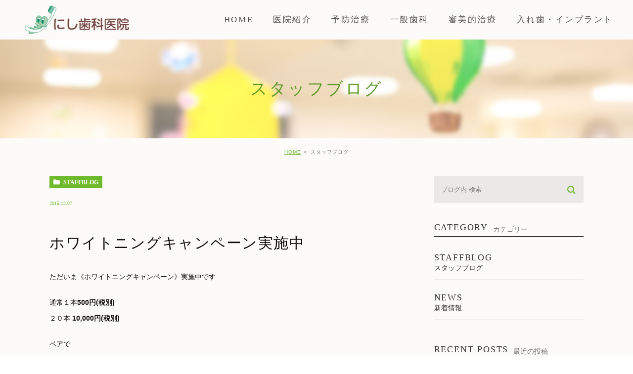

--- FILE ---
content_type: text/html; charset=UTF-8
request_url: https://nishi-dental.jp/blog/staffblog/500
body_size: 7461
content:
<!DOCTYPE html>
<html lang="ja">
	<head>
		<meta charset="UTF-8">
		<meta name="author" content="にし歯科医院">
		<meta name="viewport" content="width=device-width, initial-scale=1, maximum-scale=1, minimum-scale1, user-scalable=no">
		<meta name="format-detection" content="telephone=no">
		<title>ホワイトニングキャンペーン実施中</title>
		<link rel="stylesheet" href="https://nishi-dental.jp/wp-content/themes/genova_tpl/style.css">
		<link rel="stylesheet" type="text/css" href="https://nishi-dental.jp/wp-content/themes/genova_tpl/css/cssreset-min.css">
		<link rel="stylesheet" type="text/css" href="https://nishi-dental.jp/wp-content/themes/genova_tpl/css/content.css">
		<script type="text/javascript" src="//static.plimo.jp/js/typesquare.js" charset="utf-8"></script>
		<link rel="shortcut icon" href="/wp-content/uploads/2019/02/favicon.ico" type="image/x-icon"/>
		
		<!--[if lt IE 9]>
		<script src="http://html5shim.googlecode.com/svn/trunk/html5.js"></script>
		<![endif]-->
		
<!-- All in One SEO Pack 2.4.4.1 by Michael Torbert of Semper Fi Web Design[287,319] -->
<link rel="canonical" href="https://nishi-dental.jp/blog/staffblog/500" />
<!-- /all in one seo pack -->
<link rel='dns-prefetch' href='//s.w.org' />
		<script type="text/javascript">
			window._wpemojiSettings = {"baseUrl":"https:\/\/s.w.org\/images\/core\/emoji\/11\/72x72\/","ext":".png","svgUrl":"https:\/\/s.w.org\/images\/core\/emoji\/11\/svg\/","svgExt":".svg","source":{"concatemoji":"https:\/\/nishi-dental.jp\/wp-includes\/js\/wp-emoji-release.min.js?ver=4.9.28"}};
			!function(e,a,t){var n,r,o,i=a.createElement("canvas"),p=i.getContext&&i.getContext("2d");function s(e,t){var a=String.fromCharCode;p.clearRect(0,0,i.width,i.height),p.fillText(a.apply(this,e),0,0);e=i.toDataURL();return p.clearRect(0,0,i.width,i.height),p.fillText(a.apply(this,t),0,0),e===i.toDataURL()}function c(e){var t=a.createElement("script");t.src=e,t.defer=t.type="text/javascript",a.getElementsByTagName("head")[0].appendChild(t)}for(o=Array("flag","emoji"),t.supports={everything:!0,everythingExceptFlag:!0},r=0;r<o.length;r++)t.supports[o[r]]=function(e){if(!p||!p.fillText)return!1;switch(p.textBaseline="top",p.font="600 32px Arial",e){case"flag":return s([55356,56826,55356,56819],[55356,56826,8203,55356,56819])?!1:!s([55356,57332,56128,56423,56128,56418,56128,56421,56128,56430,56128,56423,56128,56447],[55356,57332,8203,56128,56423,8203,56128,56418,8203,56128,56421,8203,56128,56430,8203,56128,56423,8203,56128,56447]);case"emoji":return!s([55358,56760,9792,65039],[55358,56760,8203,9792,65039])}return!1}(o[r]),t.supports.everything=t.supports.everything&&t.supports[o[r]],"flag"!==o[r]&&(t.supports.everythingExceptFlag=t.supports.everythingExceptFlag&&t.supports[o[r]]);t.supports.everythingExceptFlag=t.supports.everythingExceptFlag&&!t.supports.flag,t.DOMReady=!1,t.readyCallback=function(){t.DOMReady=!0},t.supports.everything||(n=function(){t.readyCallback()},a.addEventListener?(a.addEventListener("DOMContentLoaded",n,!1),e.addEventListener("load",n,!1)):(e.attachEvent("onload",n),a.attachEvent("onreadystatechange",function(){"complete"===a.readyState&&t.readyCallback()})),(n=t.source||{}).concatemoji?c(n.concatemoji):n.wpemoji&&n.twemoji&&(c(n.twemoji),c(n.wpemoji)))}(window,document,window._wpemojiSettings);
		</script>
		<style type="text/css">
img.wp-smiley,
img.emoji {
	display: inline !important;
	border: none !important;
	box-shadow: none !important;
	height: 1em !important;
	width: 1em !important;
	margin: 0 .07em !important;
	vertical-align: -0.1em !important;
	background: none !important;
	padding: 0 !important;
}
</style>
<link rel='stylesheet' id='contact-form-7-css'  href='https://nishi-dental.jp/wp-content/plugins/contact-form-7/includes/css/styles.css?ver=4.9.2' type='text/css' media='all' />
<link rel='stylesheet' id='wpfront-scroll-top-css'  href='https://nishi-dental.jp/wp-content/plugins/wpfront-scroll-top/css/wpfront-scroll-top.min.css?ver=1.6.1' type='text/css' media='all' />
<script type='text/javascript' src='https://nishi-dental.jp/wp-includes/js/jquery/jquery.js?ver=1.12.4'></script>
<script type='text/javascript' src='https://nishi-dental.jp/wp-includes/js/jquery/jquery-migrate.min.js?ver=1.4.1'></script>
<link rel='https://api.w.org/' href='https://nishi-dental.jp/wp-json/' />
<link rel="EditURI" type="application/rsd+xml" title="RSD" href="https://nishi-dental.jp/xmlrpc.php?rsd" />
<link rel="wlwmanifest" type="application/wlwmanifest+xml" href="https://nishi-dental.jp/wp-includes/wlwmanifest.xml" /> 
<link rel='prev' title='院内新聞No.1504です。' href='https://nishi-dental.jp/blog/staffblog/499' />
<link rel='next' title='入れ歯の悩みをなくし、美味しく食べていただきたい！' href='https://nishi-dental.jp/blog/news/501' />
<meta name="generator" content="WordPress 4.9.28" />
<link rel='shortlink' href='https://nishi-dental.jp/?p=500' />
<link rel="alternate" type="application/json+oembed" href="https://nishi-dental.jp/wp-json/oembed/1.0/embed?url=https%3A%2F%2Fnishi-dental.jp%2Fblog%2Fstaffblog%2F500" />
<link rel="alternate" type="text/xml+oembed" href="https://nishi-dental.jp/wp-json/oembed/1.0/embed?url=https%3A%2F%2Fnishi-dental.jp%2Fblog%2Fstaffblog%2F500&#038;format=xml" />
<style>
	#wpadminbar, #adminmenuwrap {
		background: #3d3d3d;
	}
	#wpadminbar #wp-admin-bar-wp-logo>.ab-item .ab-icon {
		width: 54px;
	}
	#wpadminbar #wp-admin-bar-wp-logo > .ab-item .ab-icon::before {
		display: inline-block;
		content: '';
		width: 54px;
		height: 20px;
		background: url(https://nishi-dental.jp/wp-content/uploads/logo.png) 50% 50% no-repeat;
		background-size: 100%;
		margin-left: 6px;
	}
	#wpadminbar #adminbarsearch:before, #wpadminbar .ab-icon:before, #wpadminbar .ab-item:before{
		color: rgb(97, 97, 97);
	}
	#wpadminbar .ab-empty-item, #wpadminbar a.ab-item, #wpadminbar>#wp-toolbar span.ab-label, #wpadminbar>#wp-toolbar span.noticon {
		color: rgb(97, 97, 97);
	}
	#wpadminbar, #adminmenuwrap {
		background:#fff!important;box-shadow:0px 1px 5px 1px rgba(0,0,0,.3);
	}
	#adminmenu, #adminmenu .wp-submenu, #adminmenuback, #adminmenuwrap {
		background:#fff;
	}
	#adminmenu, #adminmenu .wp-submenu, #adminmenuback, #adminmenuwrap{
		background:#fff;
	}
	#adminmenu div.wp-menu-name {
		color: rgb(97, 97, 97);
	}
	#adminmenu div.wp-menu-image:before {
		color: rgb(97, 97, 97);
	}
	#adminmenu .wp-has-current-submenu .wp-submenu, #adminmenu .wp-has-current-submenu .wp-submenu.sub-open, #adminmenu .wp-has-current-submenu.opensub .wp-submenu, #adminmenu a.wp-has-current-submenu:focus+.wp-submenu, .no-js li.wp-has-current-submenu:hover .wp-submenu {
		background: #fff;
		color: rgb(97, 97, 97);
	}
	#adminmenu .wp-submenu a {
		color: rgb(97, 97, 97);
	}
	#adminmenu .opensub .wp-submenu li.current a, #adminmenu .wp-submenu li.current, #adminmenu .wp-submenu li.current a, #adminmenu .wp-submenu li.current a:focus, #adminmenu .wp-submenu li.current a:hover, #adminmenu a.wp-has-current-submenu:focus+.wp-submenu li.current a {
		color: rgb(97, 97, 97);
	}
	#adminmenu .wp-has-current-submenu .wp-submenu .wp-submenu-head, #adminmenu .wp-menu-arrow, #adminmenu .wp-menu-arrow div, #adminmenu li.current a.menu-top, #adminmenu li.wp-has-current-submenu a.wp-has-current-submenu, .folded #adminmenu li.current.menu-top, .folded #adminmenu li.wp-has-current-submenu {
		background: #6eba32;
	}
	#adminmenu li.wp-has-current-submenu a.wp-has-current-submenu div.wp-menu-name {
		color: #fff;
	}
	#adminmenu li.menu-top:hover div.wp-menu-name, #adminmenu li.opensub>a.menu-top div.wp-menu-name, #adminmenu li>a.menu-top:focus div.wp-menu-name {
		color: #fff;
	}
	#wp-admin-bar-wp-logo-default {
		display: none;
	}
	#wp-admin-bar-wp-logo {
		pointer-events: none;
	}
	body.no-customize-support #wpfooter, body.no-customizesupport #wp-version-message, body.no-customize-support
#toplevel_page_edit-post_type-elementor_library, body.nocustomize-support .update-nag, body.no-customize-support
#contextual-help-link {
	display:none!important;
}
</style>

				<!-- Google tag (gtag.js) -->
<script async src="https://www.googletagmanager.com/gtag/js?id=UA-51692853-19&id=G-1VDTGQRZZN"></script>
<script>
  window.dataLayer = window.dataLayer || [];
  function gtag(){dataLayer.push(arguments);}
  gtag('js', new Date());

  gtag('config', 'UA-51692853-19');
  gtag('config', 'G-1VDTGQRZZN');
</script>

	</head>
	<body class="post-template-default single single-post postid-500 single-format-standard elementor-default">
		<div id="wrapper">
			<!-- ▼header -->
			<div id="header">
				<div class="wrap clearfix">
					<h1><a href="https://nishi-dental.jp/"><img src="/wp-content/uploads/2019/02/logo.png" alt="にし歯科医院"></a></h1>

					<div class="toggleMenu"><a class="menu-trigger" href="#"><span></span><span></span><span></span></a></div>

					<div class="header_menu">
						<ul class="g_nav clearfix">
							<li><a href="/"><span>HOME</span></a></li>
							<li><span><span>医院紹介</span></span>
								<dl>
									<dt>医院紹介</dt>
									<dd>
										<ul>
											<li class="icon-arrow01"><a href="/clinic">にし歯科医院について</a></li>
											<li class="icon-arrow01"><a href="/clinic/#access">アクセス・診療時間</a></li>
											<li class="icon-arrow01"><a href="/blog/staffblog/">スタッフブログ</a></li>
											<li class="icon-arrow01"><a href="/clinic/#app">アプリダウンロード</a></li>
										</ul>
									</dd>
								</dl>
							</li>
							<li><span><span>予防治療</span></span>
								<dl>
									<dt>予防治療</dt>
									<dd>
										<ul>
											<li class="icon-arrow01"><a href="/prevent/#prevention">予防治療について</a></li>
											<li class="icon-arrow01"><a href="/prevent/#badbreath">口臭治療</a></li>
											<li class="icon-arrow01"><a href="/prevent/#a03">手術予定の方へ</a></li>
										</ul>
									</dd>
								</dl>
							</li>
							<li><span><span>一般歯科</span></span>
								<dl>
									<dt>一般歯科</dt>
									<dd>
										<ul>
											<li class="icon-arrow01"><a href="/general/#a01">むし歯治療</a></li>
											<li class="icon-arrow01"><a href="/general/#a02">歯周病</a></li>
											<li class="icon-arrow01"><a href="/general/#a03">親知らず抜歯</a></li>
											<li class="icon-arrow01"><a href="/general/#a04">根管治療</a></li>
											<li class="icon-arrow01"><a href="/general/#a05">顎関節症</a></li>
											<li class="icon-arrow01"><a href="/general/#a06">マウスピース・歯ぎしり</a></li>
											<li class="icon-arrow01"><a href="/general/#a08">ドライマウス</a></li>
											<li class="icon-arrow01"><a href="/general/#a09">詰め物・被せ物</a></li>
										</ul>
									</dd>
								</dl>
							</li>
							<li><span><span>審美的治療</span></span>
								<dl>
									<dt>審美的治療</dt>
									<dd>
										<ul>
											<li class="icon-arrow01"><a href="/whitening">ホワイトニング</a></li>
											<li class="icon-arrow01"><a href="/whitening/#a02">審美治療</a></li>
											<li class="icon-arrow01"><a href="/orthodontics">矯正歯科治療</a></li>
										</ul>
									</dd>
								</dl>
							</li>
							<li><span><span>入れ歯・インプラント</span></span>
								<dl>
									<dt>入れ歯・インプラント</dt>
									<dd>
										<ul>
											<li class="icon-arrow01"><a href="/false/#benture">入れ歯</a></li>
											<li class="icon-arrow01"><a href="/false/#bridge">ブリッジ</a></li>
											<li class="icon-arrow01"><a href="/false/#implant">インプラント</a></li>
										</ul>
									</dd>
								</dl>
							</li>
						</ul>
					</div>
				</div>
			</div>
			<!-- ▲header -->

			<div id="mainimage">
	<div class="under_mainimage">
		<div class="inner">
			<div class="container">
				<h2>
					スタッフブログ				</h2>
			</div>
		</div>
	</div>
</div>


<div id="bread">
	<ul  class="clearfix">
		<li><a href="https://nishi-dental.jp/">HOME</a></li>
		<li>
			スタッフブログ		</li>
	</ul>
</div>


<div id="blogDetail">
	<div class="container clearfix">
		<div id="posts">
						<div class="post">
				<div class="post-header">
					<ul class="post-meta clearfix">
						<li class="category">
							<a href="https://nishi-dental.jp/blog/staffblog/" class="staffblog icon-category">staffblog</a>						</li>
						<li class="date">2015.12.07 </li>
					</ul>
					<h2>ホワイトニングキャンペーン実施中</h2>
				</div>

				<div class="post-content">
					<p>ただいま《ホワイトニングキャンペーン》実施中です</p>
<p>通常１本<strong>500</strong><strong>円</strong><strong>(</strong><strong>税別</strong><strong>)</strong><br />２０本 <strong>10,000</strong><strong>円</strong><strong>(</strong><strong>税別</strong><strong>)</strong></p>
<p>ペアで<br /><strong>15,000</strong><strong>円</strong><strong>(</strong><strong>税別</strong><strong>)</p>
<p></strong>12時台、5時台のご予約で<br /><strong>8,000</strong><strong>円</strong><strong>(</strong><strong>税別</strong><strong>)</p>
<p></strong><strong>この機会にぜひ</strong><strong></p>
<p></strong>ご予約お待ちしております*\(^o^)/*<br /><strong><br /></strong><strong>新年をきれいな歯で迎えましょう</strong><strong>(*^o^*)</strong><br /><strong><br /></strong></p>
<p><img src="https://nishi-dental.jp/wp-content/themes/genova_tpl/images_mt/pic20151207153621_1.jpg" alt="pic20151207153621_1.jpg" /></p>

					<div class="bloginfo_box">
						<div class="blog_name">
							<span class="icon-blog">にし歯科医院</span>
						</div>
						<div class="share_btn">
														<ul>
								<li><a class="icon-facebook" href="https://www.facebook.com/sharer/sharer.php?u=https%3A%2F%2Fnishi-dental.jp%2Fblog%2Fstaffblog%2F500&t=%E3%83%9B%E3%83%AF%E3%82%A4%E3%83%88%E3%83%8B%E3%83%B3%E3%82%B0%E3%82%AD%E3%83%A3%E3%83%B3%E3%83%9A%E3%83%BC%E3%83%B3%E5%AE%9F%E6%96%BD%E4%B8%AD" target="_blank">facebook</a></li>
								<li><a class="icon-line" href="http://line.me/R/msg/text/?%E3%83%9B%E3%83%AF%E3%82%A4%E3%83%88%E3%83%8B%E3%83%B3%E3%82%B0%E3%82%AD%E3%83%A3%E3%83%B3%E3%83%9A%E3%83%BC%E3%83%B3%E5%AE%9F%E6%96%BD%E4%B8%ADhttps%3A%2F%2Fnishi-dental.jp%2Fblog%2Fstaffblog%2F500" target="_blank">Line</a></li>
								<li><a class="icon-twitter" href="https://twitter.com/intent/tweet?url=https%3A%2F%2Fnishi-dental.jp%2Fblog%2Fstaffblog%2F500&text=%E3%83%9B%E3%83%AF%E3%82%A4%E3%83%88%E3%83%8B%E3%83%B3%E3%82%B0%E3%82%AD%E3%83%A3%E3%83%B3%E3%83%9A%E3%83%BC%E3%83%B3%E5%AE%9F%E6%96%BD%E4%B8%AD" target="_blank">twitter</a></li>
								<!--<li><a class="icon-google" href="https://plus.google.com/share?url=https%3A%2F%2Fnishi-dental.jp%2Fblog%2Fstaffblog%2F500" target="_blank">google</a></li>-->
							</ul>
						</div>
					</div>
				</div>
			</div>

			
			<div class="navigation">
				<div class="prev">
					<a href="https://nishi-dental.jp/blog/staffblog/499" rel="prev"><span class="icon-arrow02">PREV</span></a>				</div>
				<div class="next">
					<a href="https://nishi-dental.jp/blog/staffblog/502" rel="next"><span class="icon-arrow01">NEXT</span></a>				</div>
			</div>
		</div>

		<div class="blogside">
			<div class="searchBox">
				<div class="widget widget_search">	<form role="search" method="get" id="searchform" class="searchform" action="https://nishi-dental.jp/">
		<input value="" name="s" id="s" type="text" placeholder="ブログ内 検索">
		<span class="icon-search"><input id="searchsubmit" value="検索" type="submit"></span>
	</form></div>			</div>

			<div class="categoryBox">
				<h2>CATEGORY<span>カテゴリー</span></h2>
				<ul>
					<li><a href="https://nishi-dental.jp/blog/staffblog/">staffblog<span>スタッフブログ</span></a></li><li><a href="https://nishi-dental.jp/blog/news/">news<span>新着情報</span></a></li>				</ul>
			</div>

			<div class="recentBox">
				<h2>RECENT POSTS<span>最近の投稿</span></h2>
				<div class="widget widget_recent_entries">
	<ul>
				<li class="clearfix">
			<div class="recent_thumbnail">
				<span class="noimage"></span>			</div>
			<div class="recent_title">
				<h3 class="ellipsis"><a href="https://nishi-dental.jp/blog/news/613">夏季休暇のお知らせ</a></h3>
				<p class="recent_date">2020.08.11</p>
			</div>
		</li>
				<li class="clearfix">
			<div class="recent_thumbnail">
				<span class="noimage"></span>			</div>
			<div class="recent_title">
				<h3 class="ellipsis"><a href="https://nishi-dental.jp/blog/staffblog/537">冬季休診のお知らせ</a></h3>
				<p class="recent_date">2018.12.27</p>
			</div>
		</li>
				<li class="clearfix">
			<div class="recent_thumbnail">
				<span class="noimage"></span>			</div>
			<div class="recent_title">
				<h3 class="ellipsis"><a href="https://nishi-dental.jp/blog/staffblog/536">本日(9月4日)は台風のため休診です。</a></h3>
				<p class="recent_date">2018.09.04</p>
			</div>
		</li>
				<li class="clearfix">
			<div class="recent_thumbnail">
				<span class="noimage"></span>			</div>
			<div class="recent_title">
				<h3 class="ellipsis"><a href="https://nishi-dental.jp/blog/staffblog/535">臨時休診のお知らせです。</a></h3>
				<p class="recent_date">2018.05.26</p>
			</div>
		</li>
				<li class="clearfix">
			<div class="recent_thumbnail">
				<a href="https://nishi-dental.jp/blog/staffblog/534" title="４月の臨時休診日と振替診療日のお知らせ"><span style="background-image:url(https://nishi-dental.jp/wp-content/themes/genova_tpl/images_mt/pic20180403132358_1.jpg)"></span></span></a>			</div>
			<div class="recent_title">
				<h3 class="ellipsis"><a href="https://nishi-dental.jp/blog/staffblog/534">４月の臨時休診日と振替診療日のお知らせ</a></h3>
				<p class="recent_date">2018.04.03</p>
			</div>
		</li>
				<li class="clearfix">
			<div class="recent_thumbnail">
				<a href="https://nishi-dental.jp/blog/staffblog/533" title="映画と講演会のご案内です(^○^)"><span style="background-image:url(https://nishi-dental.jp/wp-content/themes/genova_tpl/images_mt/pic20180305004840_1.jpg)"></span></span></a>			</div>
			<div class="recent_title">
				<h3 class="ellipsis"><a href="https://nishi-dental.jp/blog/staffblog/533">映画と講演会のご案内です(^○^)</a></h3>
				<p class="recent_date">2018.03.05</p>
			</div>
		</li>
				<li class="clearfix">
			<div class="recent_thumbnail">
				<span class="noimage"></span>			</div>
			<div class="recent_title">
				<h3 class="ellipsis"><a href="https://nishi-dental.jp/blog/staffblog/532">休診のお知らせ</a></h3>
				<p class="recent_date">2018.02.01</p>
			</div>
		</li>
				<li class="clearfix">
			<div class="recent_thumbnail">
				<span class="noimage"></span>			</div>
			<div class="recent_title">
				<h3 class="ellipsis"><a href="https://nishi-dental.jp/blog/staffblog/531">150年に一度の天体ショウ！</a></h3>
				<p class="recent_date">2018.01.31</p>
			</div>
		</li>
				<li class="clearfix">
			<div class="recent_thumbnail">
				<a href="https://nishi-dental.jp/blog/staffblog/530" title="あけましておめでとうございます。"><span style="background-image:url(https://nishi-dental.jp/wp-content/themes/genova_tpl/images_mt/pic20180102072101_1.jpg)"></span></span></a>			</div>
			<div class="recent_title">
				<h3 class="ellipsis"><a href="https://nishi-dental.jp/blog/staffblog/530">あけましておめでとうございます。</a></h3>
				<p class="recent_date">2018.01.02</p>
			</div>
		</li>
				<li class="clearfix">
			<div class="recent_thumbnail">
				<a href="https://nishi-dental.jp/blog/staffblog/529" title="今年もあと少し。"><span style="background-image:url(https://nishi-dental.jp/wp-content/themes/genova_tpl/images_mt/pic20171225214236_2.jpg)"></span></span></a>			</div>
			<div class="recent_title">
				<h3 class="ellipsis"><a href="https://nishi-dental.jp/blog/staffblog/529">今年もあと少し。</a></h3>
				<p class="recent_date">2017.12.25</p>
			</div>
		</li>
			</ul>
</div>

			</div>

			<div class="tagBox">
				<h2>TAG<span>タグ</span></h2>
							</div>

			<div class="archiveBox">
				<h2>ARCHIVE<span>月別アーカイブ</span></h2>
				<ul class="accordion">
										<li>
						<p class="acv_open">2025年 (5)</p>
						<ul>
														<li>
								<a href="https://nishi-dental.jp/date/2025/12?cat=">2025年12月 (1)</a></li>
														<li>
								<a href="https://nishi-dental.jp/date/2025/09?cat=">2025年9月 (1)</a></li>
														<li>
								<a href="https://nishi-dental.jp/date/2025/07?cat=">2025年7月 (2)</a></li>
														<li>
								<a href="https://nishi-dental.jp/date/2025/04?cat=">2025年4月 (1)</a></li>
													</ul>
					</li>
					<li>
						<p>2024年 (1)</p>
						<ul class="hide">
														<li>
								<a href="https://nishi-dental.jp/date/2024/12?cat=">2024年12月 (1)</a></li>
													</ul>
					</li>
					<li>
						<p>2023年 (1)</p>
						<ul class="hide">
														<li>
								<a href="https://nishi-dental.jp/date/2023/12?cat=">2023年12月 (1)</a></li>
													</ul>
					</li>
					<li>
						<p>2022年 (4)</p>
						<ul class="hide">
														<li>
								<a href="https://nishi-dental.jp/date/2022/12?cat=">2022年12月 (1)</a></li>
														<li>
								<a href="https://nishi-dental.jp/date/2022/07?cat=">2022年7月 (1)</a></li>
														<li>
								<a href="https://nishi-dental.jp/date/2022/04?cat=">2022年4月 (2)</a></li>
													</ul>
					</li>
					<li>
						<p>2021年 (1)</p>
						<ul class="hide">
														<li>
								<a href="https://nishi-dental.jp/date/2021/12?cat=">2021年12月 (1)</a></li>
													</ul>
					</li>
					<li>
						<p>2020年 (1)</p>
						<ul class="hide">
														<li>
								<a href="https://nishi-dental.jp/date/2020/08?cat=">2020年8月 (1)</a></li>
													</ul>
					</li>
					<li>
						<p>2018年 (8)</p>
						<ul class="hide">
														<li>
								<a href="https://nishi-dental.jp/date/2018/12?cat=">2018年12月 (1)</a></li>
														<li>
								<a href="https://nishi-dental.jp/date/2018/09?cat=">2018年9月 (1)</a></li>
														<li>
								<a href="https://nishi-dental.jp/date/2018/05?cat=">2018年5月 (1)</a></li>
														<li>
								<a href="https://nishi-dental.jp/date/2018/04?cat=">2018年4月 (1)</a></li>
														<li>
								<a href="https://nishi-dental.jp/date/2018/03?cat=">2018年3月 (1)</a></li>
														<li>
								<a href="https://nishi-dental.jp/date/2018/02?cat=">2018年2月 (1)</a></li>
														<li>
								<a href="https://nishi-dental.jp/date/2018/01?cat=">2018年1月 (2)</a></li>
													</ul>
					</li>
					<li>
						<p>2017年 (23)</p>
						<ul class="hide">
														<li>
								<a href="https://nishi-dental.jp/date/2017/12?cat=">2017年12月 (2)</a></li>
														<li>
								<a href="https://nishi-dental.jp/date/2017/11?cat=">2017年11月 (1)</a></li>
														<li>
								<a href="https://nishi-dental.jp/date/2017/10?cat=">2017年10月 (3)</a></li>
														<li>
								<a href="https://nishi-dental.jp/date/2017/09?cat=">2017年9月 (1)</a></li>
														<li>
								<a href="https://nishi-dental.jp/date/2017/08?cat=">2017年8月 (1)</a></li>
														<li>
								<a href="https://nishi-dental.jp/date/2017/07?cat=">2017年7月 (1)</a></li>
														<li>
								<a href="https://nishi-dental.jp/date/2017/06?cat=">2017年6月 (4)</a></li>
														<li>
								<a href="https://nishi-dental.jp/date/2017/05?cat=">2017年5月 (2)</a></li>
														<li>
								<a href="https://nishi-dental.jp/date/2017/04?cat=">2017年4月 (1)</a></li>
														<li>
								<a href="https://nishi-dental.jp/date/2017/03?cat=">2017年3月 (2)</a></li>
														<li>
								<a href="https://nishi-dental.jp/date/2017/02?cat=">2017年2月 (3)</a></li>
														<li>
								<a href="https://nishi-dental.jp/date/2017/01?cat=">2017年1月 (2)</a></li>
													</ul>
					</li>
					<li>
						<p>2016年 (6)</p>
						<ul class="hide">
														<li>
								<a href="https://nishi-dental.jp/date/2016/12?cat=">2016年12月 (2)</a></li>
														<li>
								<a href="https://nishi-dental.jp/date/2016/09?cat=">2016年9月 (2)</a></li>
														<li>
								<a href="https://nishi-dental.jp/date/2016/03?cat=">2016年3月 (1)</a></li>
														<li>
								<a href="https://nishi-dental.jp/date/2016/02?cat=">2016年2月 (1)</a></li>
													</ul>
					</li>
					<li>
						<p>2015年 (6)</p>
						<ul class="hide">
														<li>
								<a href="https://nishi-dental.jp/date/2015/12?cat=">2015年12月 (1)</a></li>
														<li>
								<a href="https://nishi-dental.jp/date/2015/09?cat=">2015年9月 (1)</a></li>
														<li>
								<a href="https://nishi-dental.jp/date/2015/08?cat=">2015年8月 (1)</a></li>
														<li>
								<a href="https://nishi-dental.jp/date/2015/07?cat=">2015年7月 (1)</a></li>
														<li>
								<a href="https://nishi-dental.jp/date/2015/06?cat=">2015年6月 (1)</a></li>
														<li>
								<a href="https://nishi-dental.jp/date/2015/02?cat=">2015年2月 (1)</a></li>
													</ul>
					</li>
				</ul>
			</div>
		</div>
	</div>
</div>


			<div id="conBottom">
				<div class="contact_section">
					<div class="container">
						<p class="contact_tit">ご予約・お問合せは<span class="half">お気軽に</span></p>
						<div class="contact_bnr">
							<a href="tel:0728244180" class="btnTel" data-evt="コンテンツ下部">
								<img class="pc" src="/wp-content/uploads/2019/02/contact_tel.png" alt="お気軽にお電話ください 072-824-4180">
								<img class="sp" src="/wp-content/uploads/2019/02/contact_tel_sp.png" alt="お気軽にお電話ください お電話はこちら">
							</a>
						</div>
						<p class="txt">当院のアプリ始めました！<br />にし歯科医院の<span class="half">お得なキャンペーンはこちら！</span></p>
						<ul class="app_list clearfix">
							<li>
								<a href="https://play.google.com/store/apps/details?id=jp.co.genova.app.nishishika" target="_blank">
									<img class="pc" src="/wp-content/uploads/2019/02/app_googleplay.png" alt="Google Playで手に入れよう">
									<img class="sp" src="/wp-content/uploads/2019/02/app_googleplay_sp.png" alt="Google Playで手に入れようら">
								</a>
							</li>
							<li>
								<a href="https://itunes.apple.com/jp/app/nishi-chi-ke-yi-yuan/id948514250?mt=8" target="_blank">
									<img class="pc" src="/wp-content/uploads/2019/02/app_appstore.png" alt="App Storeからダウンロード">
									<img class="sp" src="/wp-content/uploads/2019/02/app_appstore_sp.png" alt="App Storeからダウンロード">
								</a>
							</li>
						</ul>
					</div>
				</div>
			</div>
			
			<div class="conBnr">
				<div class="container">
					<ul class="firstline clearfix">
						<li>
							<a href="http://www.nishi-dental-perio.jp/" target="_blank">
								<img class="pc" src="/wp-content/uploads/2019/02/footer_bnr01.png" alt="口臭治療ガイド　にし歯科医院監修">
								<img class="sp" src="/wp-content/uploads/2019/02/footer_bnr01_sp.png" alt="口臭治療ガイド　にし歯科医院監修">
							</a>
						</li>
						<li>
							<a href="http://www.nishi-dental-office.com/" target="_blank">
								<img class="pc" src="/wp-content/uploads/2019/02/footer_bnr02.png" alt="にし歯科医院　入れ歯専門サイト">
								<img class="sp" src="/wp-content/uploads/2019/02/footer_bnr02_sp.png" alt="にし歯科医院　入れ歯専門サイト">
							</a>
						</li>
					</ul>
					<ul class="secondline clearfix">
						<li>
							<a href="/blog/staffblog">
								<img class="pc" src="/wp-content/uploads/2019/02/footer_bnr03.png" alt="にし歯科医院 クリニックブログ">
								<img class="sp" src="/wp-content/uploads/2019/02/footer_bnr03_sp.png" alt="にし歯科医院 クリニックブログ">
							</a>
						</li>
						<!--<li>
							<a href="http://www.surugabank.co.jp/reserved/landing/dental/" target="_blank">
								<img class="pc" src="/wp-content/uploads/2019/02/footer_bnr04.png" alt="歯科治療費に、安心の分割払い！スルガ銀行デンタルローン">
								<img class="sp" src="/wp-content/uploads/2019/02/footer_bnr04_sp.png" alt="歯科治療費に、安心の分割払い！スルガ銀行デンタルローン">
							</a>
						</li>-->
						<li>
							<a href="https://www.facebook.com/nishidental" target="_blank">
								<img class="pc" src="/wp-content/uploads/2019/02/footer_bnr05.png" alt="にし歯科医院 Facebook">
								<img class="sp" src="/wp-content/uploads/2019/02/footer_bnr05_sp.png" alt="にし歯科医院 Facebook">
							</a>
						</li>
						<li>
							<a href="https://doctorsfile.jp/h/151945/df/1/" target="_blank">
								<img class="pc" src="/wp-content/uploads/2020/03/41671c619e0d987928176320327bf1f3.jpg" alt="ドクターズファイル">
								<img class="sp" src="/wp-content/uploads/2020/03/41671c619e0d987928176320327bf1f3.jpg" alt="ドクターズファイル">
							</a>
						</li>
					</ul>
				</div>
			</div>

			<!-- ▼footer -->
			<div id="footer">
				<div class="container">
					<div class="footer_navi clearfix">
						<div class="navi_list">
							<div class="footer_logo">
								<a href="/"><img src="/wp-content/uploads/2019/02/logo.png" alt="にし歯科医院"></a>
							</div>
							<div class="access_box">
								<p>〒572-0857　大阪府寝屋川市打上中町10-21</p>
								<p>JR学研都市線　寝屋川公園駅下車　<span class="half">徒歩5分</span><br>駐車場5台完備</p>
								<dl>
									<dt>診療時間</dt>
									<dd>10:00-13:00/15:00-19:30<br>午前の診療の最終予約は12時30分まで、<br>午後の診療の最終予約は19時までです。<br>19時30分になりましたら電話受付は終了いたしますのでご了承ください。<br>休診　木曜・日曜・祝日<br>※第4日曜日は矯正診療日です。</dd>
								</dl>
							</div>							
						</div>
						<div class="navi_list">
							<p class="navi_tit">CLINIC</p>
							<ul>
								<li class="icon-arrow01"><a href="/">HOME</a></li>
								<li class="icon-arrow01"><a href="/clinic">医院紹介</a></li>
								<li class="icon-arrow01"><a href="/clinic/#doctor">院長紹介</a></li>
								<li class="icon-arrow01"><a href="/clinic/#tour">院内紹介</a></li>
								<li class="icon-arrow01"><a href="/clinic/#access">アクセス・診療時間</a></li>
								<li class="icon-arrow01"><a href="http://www.girlscout.or.jp/" target="_blank">ガールスカウト</a></li>
							</ul>
						</div>
						<div class="navi_list">
							<p class="navi_tit">MENU</p>
							<ul>
								<li class="icon-arrow01"><a href="/prevent">予防治療・口臭治療</a></li>
								<li class="icon-arrow01"><a href="/general">一般歯科</a></li>
								<li class="icon-arrow01"><a href="/child">小児歯科・小児矯正・マタニティ歯科</a></li>
								<li class="icon-arrow01"><a href="/whitening">ホワイトニング・セラミック治療</a></li>
								<li class="icon-arrow01"><a href="/orthodontics">矯正歯科治療</a></li>
								<li class="icon-arrow01"><a href="/false">入れ歯・ブリッジ</a></li>
							</ul>
						</div>
					</div>
					
					<ul class="guild_list">
						<li><a href="/sitemap">&gt;サイトマップ</a></li>
					</ul>
					
					<p class="copyright">© にし歯科医院</p>
				</div>
				
				<div class="fixed_box">
					<ul class="clearfix">
						<li>
							<a href="tel:0728244180" class="btnTel" data-evt="フッター">
								<img class="pc" src="/wp-content/uploads/2019/02/fixed_tel.png" alt="072-824-4180">
								<img class="sp" src="/wp-content/uploads/2019/02/fixed_tel_sp.png" alt="お電話はこちら">
							</a>
						</li>
						<li class="sp">
							<a href="#wrapper"><img src="/wp-content/uploads/2019/02/fixed_pagetop_sp.png" alt="pagetop"></a>
						</li>
					</ul>
				</div>
			</div>
			<!-- ▲footer -->
		
			


    <div id="wpfront-scroll-top-container"><img src="/wp-content/uploads/2019/02/fixed_pagetop.png" alt="pagetop" /></div>
    <script type="text/javascript">function wpfront_scroll_top_init() {if(typeof wpfront_scroll_top == "function" && typeof jQuery !== "undefined") {wpfront_scroll_top({"scroll_offset":100,"button_width":50,"button_height":50,"button_opacity":1,"button_fade_duration":200,"scroll_duration":400,"location":1,"marginX":0,"marginY":0,"hide_iframe":false,"auto_hide":false,"auto_hide_after":2});} else {setTimeout(wpfront_scroll_top_init, 100);}}wpfront_scroll_top_init();</script><script type='text/javascript'>
/* <![CDATA[ */
var wpcf7 = {"apiSettings":{"root":"https:\/\/nishi-dental.jp\/wp-json\/contact-form-7\/v1","namespace":"contact-form-7\/v1"},"recaptcha":{"messages":{"empty":"\u3042\u306a\u305f\u304c\u30ed\u30dc\u30c3\u30c8\u3067\u306f\u306a\u3044\u3053\u3068\u3092\u8a3c\u660e\u3057\u3066\u304f\u3060\u3055\u3044\u3002"}}};
/* ]]> */
</script>
<script type='text/javascript' src='https://nishi-dental.jp/wp-content/plugins/contact-form-7/includes/js/scripts.js?ver=4.9.2'></script>
<script type="text/javascript" src="https://nishi-dental.jp/wp-content/plugins/wpfront-scroll-top/js/wpfront-scroll-top.min.js?ver=1.6.1" async="async" defer="defer"></script>
<script type='text/javascript' src='https://nishi-dental.jp/wp-includes/js/wp-embed.min.js?ver=4.9.28'></script>
		</div>
		<!-- ▲wrapper -->

		<script type="text/javascript" src="https://ajax.googleapis.com/ajax/libs/jquery/1.8.3/jquery.min.js"></script>
		<script type="text/javascript" src="https://nishi-dental.jp/wp-content/themes/genova_tpl/js/matchHeight.js"></script>
		<script type="text/javascript" src="https://nishi-dental.jp/wp-content/themes/genova_tpl/js/share.js"></script>
	</body>
</html>

--- FILE ---
content_type: text/css
request_url: https://nishi-dental.jp/wp-content/themes/genova_tpl/style.css
body_size: 3734
content:
@charset "utf-8";
/*
Theme Name: genova_tpl
Theme URI: http://genova.co.jp/
Description: genova template.
Version: 1.0
*/

/* =====================================
■BASE
===================================== */
html {
	font-size: 62.5%;
}
body {
	font-family: "ヒラギノ角ゴ Pro W3", "Hiragino Kaku Gothic Pro", "メイリオ", Meiryo, sans-serif;
	font-size: 16px;
	background: #FCFBFA;
	color: #434343;
	letter-spacing: 0.05em;
	line-height: 2;
	position: relative;
	-webkit-text-size-adjust: 100%;
}
a {
	text-decoration: none;
	color: #434343;
	vertical-align: middle;
	-moz-transition-duration: 0.7s;
	-o-transition-duration: 0.7s;
	-webkit-transition-duration: 0.7s;
	transition-duration: 0.7s;
}
a:focus, *:focus {
	outline: none;
}
a[href^="tel:"] {
	pointer-events: none;
	cursor: text;
}
@media screen and (max-width: 767px) {
	a[href^="tel:"] {
		pointer-events: auto;
		cursor: pointer;
	}
}


/* =====================================
■MODULE
===================================== */
/*--------------------------------------
汎用
--------------------------------------*/
/* float */
.fr {
	float: right!important;
}
.fl {
	float: left!important;
}
/* clears */
.clearfix {
	*zoom: 1;
}
.clearfix:after {
	content: "";
	display: table;
	clear: both;
}
.cl {
	clear: both!important;
}
/* text indent */
.textHide {
	overflow: hidden;
	text-indent: 100%;
	white-space: nowrap;
}
/* text-align */
.tac {
	text-align: center!important;
}
.tar {
	text-align: right!important;
}
.tal {
	text-align: left!important;
}
/* font-weight */
.fb {
	font-weight: bold!important;
}

/*--------------------------------------
Icon fonts
--------------------------------------*/
@font-face {
	font-family: 'icomoon';
	src:  url('img/fonts/icomoon.eot');
	src:  url('img/fonts/icomoon.eot#iefix') format('embedded-opentype'),
		url('img/fonts/icomoon.ttf') format('truetype'),
		url('img/fonts/icomoon.woff') format('woff'),
		url('img/fonts/icomoon.svg#icomoon') format('svg');
	font-weight: normal;
	font-style: normal;
}
[class*='icon-']:not([class*='eicon-']):before {
	display: inline-block;
	font-family: 'icomoon';
	speak: none;
	font-style: normal;
	font-weight: normal;
	font-variant: normal;
	text-transform: none;
	line-height: 1;
	vertical-align: baseline;
	-webkit-font-smoothing: antialiased;
	-moz-osx-font-smoothing: grayscale;
}
.icon-blog:before {content: "\e900";}
.icon-category:before {content: "\e901";}
.icon-check:before {content: "\e902";}
.icon-checked:before {content: "\e903";}
.icon-down:before {content: "\e904";}
.icon-facebook:before {content: "\e905";}
.icon-google:before {content: "\e906";}
.icon-line:before {content: "\e907";}
.icon-twitter:before {content: "\e908";}
.icon-arrow02:before {content: "\e909";}
.icon-arrow01:before {content: "\e910";}
.icon-search:before {content: "\e911";}
.icon-tag:before {content: "\e912";}


/*--------------------------------------
Pc sp change
--------------------------------------*/
.sp {
	display: none;
}
.mb {
	display: none;
}
@media screen and (max-width: 767px) {
	.pc {
		display: none!important;
	}
	.sp {
		display: block!important;
	}
}
@media screen and (max-width: 480px) {
	.mb {
		display: block;
	}
	.pcm {
		display: none;
	}
}


/* =====================================
■Layout
===================================== */
/*--------------------------------------
container
--------------------------------------*/
.container {
	width: 100%;
	max-width: 1140px;
	padding: 0 30px;
	margin: 0 auto;
	-webkit-box-sizing: border-box;
	-moz-box-sizing: border-box;
	-ms-box-sizing: border-box;
	-o-box-sizing: border-box;
	box-sizing: border-box;
}
.container:after {
	content: "";
	display: block;
	clear: both;
}

@media (max-width: 767px) {
	.container {
		padding: 0 20px;
	}
}

/*--------------------------------------
header
--------------------------------------*/
#wrapper {
	height: 100%;
	padding-top: 80px;
	box-sizing: border-box;
}

@media screen and (max-width: 767px) {
	#wrapper {
		padding-top: 70px;
	}
}

#header {
	position: fixed;
	top: 0;
	left: 0;
	z-index: 1000;
	width: 100%;
	-moz-transition-duration: 0.7s;
	-o-transition-duration: 0.7s;
	-webkit-transition-duration: 0.7s;
	transition-duration: 0.7s;
	background: #FCFBFA;
}

/* logo */
#header h1 {
	float: left;
    width: 211px;
    margin: 10px 0 0 50px;
}
#header h1 img {
	width: 100%;
}
#header h1 a:hover {
	text-decoration: none;
}

/* gnav */
#header .header_menu {
	float: right;
}
#header .header_menu .g_nav {
	display: flex;
}
#header .header_menu .g_nav > li {
	vertical-align: middle;
	margin-right: 40px;
}
#header .header_menu .g_nav > li > a,
#header .header_menu .g_nav > li > span {
	display: flex;
	align-items: center;
	text-align: center;
	vertical-align: middle;
	color: #535150;
	line-height: 1.2;
	cursor: pointer;
	font-family: "A-OTF 秀英丸ゴシック Std", "A-OTF Shuei MaruGo Std";
	font-size: 17px;
	letter-spacing: 0.15em;
	width: auto;
	height: 80px;
	-moz-transition-duration: 0.7s;
	-o-transition-duration: 0.7s;
	-webkit-transition-duration: 0.7s;
	transition-duration: 0.7s;
	position: relative;
}
#header .header_menu .g_nav > li > a > span,
#header .header_menu .g_nav > li > span > span {
	display: block;
	margin: 0 auto;
}

#header .header_menu .g_nav > li dl {
	pointer-events: none;
	position: absolute;
	top: 80px;
	left: 0;
	display: block;
	width: 100%;
	padding: 38px 30px 30px;
	-moz-box-sizing: border-box;
	-webkit-box-sizing: border-box;
	box-sizing: border-box;
	background: rgba(222, 241, 204, 0.9);
	-moz-transition-duration: 0.6s;
	-o-transition-duration: 0.6s;
	-webkit-transition-duration: 0.6s;
	transition-duration: 0.6s;
	filter: progid:DXImageTransform.Microsoft.Alpha(Opacity=0);
	opacity: 0;
	z-index: 99;
}
#header .header_menu .g_nav > li dl dt {
	font-family: "A-OTF 秀英丸ゴシック Std", "A-OTF Shuei MaruGo Std";
	max-width: 1080px;
	margin: 0 auto 10px;
	font-size: 20px;
	line-height: 1.2;
}
#header .header_menu .g_nav > li dl ul {
	max-width: 1080px;
	margin: 0 auto;
}
#header .header_menu .g_nav > li dl li {
	display: inline-block;
	margin-right: 30px;
	line-height: 1.3;
	position: relative;
	font-size: 16px;
}
#header .header_menu .g_nav > li dl li:before {
	color: #6fba2c;
    font-size: 14px;
    margin-right: 8px;
}
#header .header_menu .g_nav > li dl li:last-child {
	margin-right: 0;
}
#header .header_menu .g_nav > li dl li a {
	color: #333;
	vertical-align: top;
}
#header .header_menu .g_nav > li dl a:hover {
	opacity: 1;
	color: #6fba2c;
}
.desktop #header .header_menu .g_nav > li > span:hover + dl,
.desktop #header .header_menu .g_nav > li > span ul:hover,
.desktop #header .header_menu .g_nav > li dl:hover {
	pointer-events: auto;
	filter: progid:DXImageTransform.Microsoft.Alpha(enabled=false);
	opacity: 1;
}
.desktop #header .header_menu .g_nav > li dl a:hover {
	filter: progid:DXImageTransform.Microsoft.Alpha(enabled=false);
	opacity: 1;
	text-decoration: underline;
}
.tablet #header .header_menu .g_nav > li > dl {
	display: none;
}
.tablet #header .header_menu .g_nav > li > span + dl {
	pointer-events: none;
	opacity: 0;
}
.tablet #header .header_menu .g_nav > li.hover > span + dl {
	pointer-events: auto;
	filter: progid:DXImageTransform.Microsoft.Alpha(enabled=false);
	opacity: 1;
}

@media screen and (min-width: 768px) {
	#header .header_menu .g_nav > li > a:hover,
	#header .header_menu .g_nav > li > span:hover,
	#header .header_menu .g_nav > li.hover > a,
	#header .header_menu .g_nav > li.hover > span {
		color: #74B737;
	}
	.desktop #header .header_menu .g_nav > li > a:hover:after,
	.desktop #header .header_menu .g_nav > li > span:hover:after,
	#header .header_menu .g_nav > li.hover > a:after,
	#header .header_menu .g_nav > li.hover > span:after {
		display: block;
		content: "";
		width: 100%;
		height: 3px;
		background: #74B737;
		position: absolute;
		left: 0;
		bottom: 0;
		text-decoration: none;
	}
	#header .header_menu .g_nav > li dl {
		pointer-events: none;
	}
}

@media screen and (max-width: 1199px) and (min-width: 1061px) {
	#header h1 {
		margin: 10px 0 0 30px;
	}
	#header .header_menu .g_nav > li > a,
	#header .header_menu .g_nav > li > span {
		font-size: 15px;
	}
}

@media screen and (max-width: 1060px) and (min-width: 768px) {
	#header h1 {
		width: 150px;
		margin: 10px 0 0 20px;
	}
	#header .header_menu .g_nav > li {
		margin-right: 25px;
	}
	#header .header_menu .g_nav > li > a,
	#header .header_menu .g_nav > li > span {
		font-size: 12px;
		letter-spacing: 0.1em;
	}
}


@media screen and (max-width: 767px) {
	#header {
		position: absolute;
		top: 0 !important;
	}

	/* logo */
	#header h1 {
		width: 180px;
		margin: 5px 0 0 20px;
	}
	#header h1 img {
		width: 100%;
		max-width: 100%;
	}
	#header h1 a:hover {
		text-decoration: none;
	}

	#header .toggleMenu {
		display: block;
	}
	.toggleMenu {
		float: right;
		width: 38px;
		height: 70px;
		background: none;
		text-align: left;
		color: #fff;
		cursor: pointer;
		margin-right: 20px;
	}
	.menu-trigger,
	.menu-trigger span {
		display: inline-block;
		transition: all .4s;
		box-sizing: border-box;
	}
	.menu-trigger {
		position: relative;
		width: 38px;
		height: 24px;
		margin: 15px auto 0;
		text-align: center;
	}
	.menu-trigger:after {
		content: "MENU";
		display: block;
		line-height: 1;
		font-family: "A-OTF 秀英丸ゴシック Std", "A-OTF Shuei MaruGo Std";
		font-size: 10px;
		letter-spacing: 0.25em;
		font-weight: bold;
		margin-top: 30px;
		color: #535150;
		margin-left: 1px;
	}
	.menu-trigger span {
		position: absolute;
		left: 0;
		width: 100%;
		height: 4px;
		background-color: #74B737;
		border-radius: 50px;
	}
	.menu-trigger span:nth-of-type(1) {
		top: 0;
	}
	.menu-trigger span:nth-of-type(2) {
		top: 10px;
	}
	.menu-trigger span:nth-of-type(3) {
		bottom: 0;
	}
	.toggleMenu.active .menu-trigger span:nth-of-type(1) {
		-webkit-transform: translateY(10px) rotate(-45deg);
		transform: translateY(10px) rotate(-45deg);
	}
	.toggleMenu.active .menu-trigger span:nth-of-type(2) {
		opacity: 0;
	}
	.toggleMenu.active .menu-trigger span:nth-of-type(3) {
		-webkit-transform: translateY(-10px) rotate(45deg);
		transform: translateY(-10px) rotate(45deg);
	}

	#header .right_box, #header .g_nav {
		display: none;
	}
	#header .header_menu {
		float: none;
		clear: both;
		margin-right: 0;
	}
	#header .header_menu .g_nav {
		display: block;
		text-align: center;
		background: #6fba2c;
	}
	#header .header_menu .g_nav > li {
		position: relative;
		border-top: 1px solid #fff;
		margin-right: 0;
	}
	#header .header_menu .g_nav > li > a,
	#header .header_menu .g_nav > li > span {
		width: 100%;
		padding: 18px 50px 18px 20px;
		-moz-box-sizing: border-box;
		-webkit-box-sizing: border-box;
		box-sizing: border-box;
		display: block;
		text-align: left;
		height: auto;
		background: #6fba2c;
		color: #fff;
		font-size: 15px;
	}
	#header .header_menu .g_nav > li > a span,
	#header .header_menu .g_nav > li > span span {
		margin: 0;
	}
	#header .header_menu .g_nav > li > a:hover,
	#header .header_menu .g_nav > li > span:hover {
		background: #85d43e;
	}
	#header .header_menu .g_nav > li > span:after {
		content: "";
		position: absolute;
		top: 50%;
		right: 20px;
		width: 16px;
		height: 16px;
		border-bottom: 2px solid #fff;
		border-left: 2px solid #fff;
		-moz-transform: rotate(-45deg);
		-ms-transform: rotate(-45deg);
		-webkit-transform: rotate(-45deg);
		transform: rotate(-45deg);
		-moz-transition-duration: 0.2s;
		-o-transition-duration: 0.2s;
		-webkit-transition-duration: 0.2s;
		transition-duration: 0.2s;
		margin-top: -14px;
	}
	#header .header_menu .g_nav > li.hover > span:after {
		-moz-transform: rotate(135deg);
		-ms-transform: rotate(135deg);
		-webkit-transform: rotate(135deg);
		transform: rotate(135deg);
		margin-top: -3px;
	}
	#header .header_menu .g_nav > li > a sub,
	#header .header_menu .g_nav > li > span sub {
		margin: -2px 0 0 8px;
		display: inline-block;
		vertical-align: middle;
		bottom: 0;
		color: #fff;
		padding-top: 0;
		font-size: 10px;
	}
	#header .header_menu .g_nav > li dl {
		position: relative;
		top: 0;
		background: none;
		padding: 0;
	}
	#header .header_menu .g_nav > li dl li:before {
		display: none;
	}
	#header .header_menu .g_nav > li dl li {
		padding-left: 0;
	}
	#header .header_menu .g_nav > li dt {
		display: none;
	}
	#header .header_menu .g_nav > li ul {
		position: inherit;
		display: none;
		top: 0;
		padding: 0;
	}
	#header .header_menu .g_nav > li ul li {
		display: block;
		margin-right: 0;
		border-top: 1px solid #6fba2c;
	}
	#header .header_menu .g_nav > li ul li a {
		position: relative;
		display: block;
		padding: 15px 20px 12px;
		-moz-box-sizing: border-box;
		-webkit-box-sizing: border-box;
		box-sizing: border-box;
		text-align: left;
		background: #e5f9d3;
	}
	#header .header_menu .g_nav > li ul li a:hover {
		text-decoration: none;
		background: #edfae1;
	}
	#header .header_menu .g_nav > li.hover ul {
		display: block;
		filter: progid:DXImageTransform.Microsoft.Alpha(enabled=false);
		opacity: 1;
	}

	/*スマホ時サブメニューが消える現象を回避*/
	#header .header_menu .g_nav > li > span {
		position: relative;
	}
	#header .header_menu .g_nav > li.hover > span + dl,  #header .header_menu .g_nav > li > span:hover + dl {
		pointer-events: auto;
		opacity: 1;
	}
}

/*--------------------------------------
main
--------------------------------------
#main {
display: -webkit-flex;
display: -moz-flex;
display: -ms-flex;
display: -o-flex;
display: flex;
justify-content: space-between;
}
#main > div {
-webkit-flex-grow: 1;
flex-grow: 1;
}
#main > div#sidebar_left,
#main > div#sidebar_right {
max-width: 260px;
}
#main > div#sidebar_left {
margin-right: 30px;
}
#main > div#sidebar_right {
margin-left: 30px;
}
*/

/*--------------------------------------
POSTS
--------------------------------------
#posts {
}
.post {
margin-bottom: 30px;
}
.post-header {
margin-bottom: 15px;
}
.post-header h2 {
font-size: 1.4em;
}
.post-header .meta {
font-size: .8em;
padding: 7px 0;
color: #555;
}
.post-content {
overflow: hidden;
}
.post-image {
float: left;
width: 115px;
}
*/

/*--------------------------------------
SIDE
--------------------------------------*/
#sidebar {
	display: none;
}


/*--------------------------------------
CONTENT BOTTOM
--------------------------------------*/
.contact_section {
	padding: 49px 0 56px;
	text-align: center;
	background: url(/wp-content/uploads/2019/02/contact_bg.jpg) no-repeat center;
	background-size: cover;
}
.contact_section .contact_tit {
	font-family: "A-OTF 秀英丸ゴシック Std", "A-OTF Shuei MaruGo Std";
	font-size: 34px;
	color: #fff;
	letter-spacing: 0.15em;
	line-height: 1.48;
	margin-bottom: 16px;
}
.contact_section .txt {
	font-family: "A-OTF 秀英丸ゴシック Std", "A-OTF Shuei MaruGo Std";
	font-size: 16px;
	color: #fff;
	letter-spacing: 0.1em;
	line-height: 1.69;
	margin-top: 18px;
}
.contact_section .contact_bnr {
    max-width: 498px;
    margin: 0 auto;
}
.contact_section .contact_bnr a {
	display: block;
	box-shadow: 0 0 10px rgba(0, 0, 0, 0.1);
	border-radius: 10px;
}
.contact_section .app_list {
	max-width: 376px;
	margin: 0 auto;
}
.contact_section .app_list li {
	float: left;
	width: 47%;
	margin-left: 6%;
}
.contact_section .app_list li:first-child {
	margin: 0;
}

@media screen and (max-width: 767px) { 
	.contact_section {
		background: url(/wp-content/uploads/2019/02/contact_bg_sp.jpg) no-repeat center;
		background-size: cover;
	}
	.contact_section .contact_tit {
		font-size: 27px;
	}
	.contact_section .txt {
		font-size: 16px;
	}
	.contact_section .contact_bnr {
		max-width: 600px;
	}
	.contact_section .app_list {
		width: 90%;
		max-width: 500px;
	}
	.contact_section .app_list li {
		float: none;
		width: 100%;
		margin-left: 0;
		margin-top: 10px;
	}
}

/*--------------------------------------
BNR
--------------------------------------*/
.conBnr {
    padding: 80px 0 117px;
}
.conBnr .firstline li {
	float: left;
	width: 49.6%;
	margin-left: 0.8%;
}
.conBnr .secondline {
	margin-top: 1.1%;
}
.conBnr .secondline li {
	float: left;
	width: 32.6%;
	margin-left: 1.1%;
}
.conBnr ul li:first-child {
	margin: 0 !important;
}

@media screen and (max-width: 767px) {
	.conBnr {
		padding: 50px 0;
	}
	.conBnr ul {
		max-width: 630px;
		margin: 0 auto;
	}
	.conBnr ul li {
		float: none !important;
		width: 100% !important;
		margin-left: 0 !important;
		margin-top: 20px !important;
	}
	.conBnr .secondline {
		margin-top: 20px;
	}
}


/*--------------------------------------
FOOTER
--------------------------------------*/
#footer {
	background: url(/wp-content/uploads/2019/02/bg_footer.jpg) no-repeat center;
	background-size: cover;
	padding: 87px 0 47px;
}
#footer .footer_navi {
	margin-bottom: 11px;
}
#footer .footer_navi .navi_tit {
	font-family: "A-OTF 秀英丸ゴシック Std", "A-OTF Shuei MaruGo Std";
	font-weight: bold;
	font-size: 17px;
	line-height: 1;
	letter-spacing: 0.1em;
	padding-bottom: 28px;
	margin-bottom: 30px;
	margin-top: 5px;
	position: relative;
	color: #74B737;
	border-bottom: 1px solid #74B737;
}
#footer .footer_navi .navi_list {
	float: left;
	width: 28%;
	margin-left: 8%;
}
#footer .footer_navi .navi_list:first-child {
	margin: 0;
}
#footer .footer_navi .navi_list li {
	position: relative;
	margin-top: 19px;
	font-size: 13px;
	line-height: 1.6;
	letter-spacing: 0.02em;
	text-indent: -12px;
	padding-left: 12px;
}
#footer .footer_navi .navi_list li:first-child {
	margin: 0;
}
#footer .footer_navi .navi_list li:before {
	font-size: 10px;
	color: #74B737;
	margin-right: 5px;
	text-indent: 0;
}
#footer .footer_navi .navi_list li a {
	color: #72706E;
	vertical-align: top;
}
#footer .footer_navi .navi_list li a:hover {
	color: #74B737;
}
#footer .footer_navi .footer_logo {
	max-width: 211px;
}
#footer .footer_navi .access_box {
	font-size: 13px;
	letter-spacing: 0.02em;
	line-height: 1.85;
	color: #72706E;
	margin-top: 36px;
}
#footer .footer_navi .access_box p {
	margin-bottom: 24px;
}
#footer .guild_list li a {
	font-size: 13px;
	letter-spacing: 0.1em;
	color: #77716C;
}
#footer .guild_list li a:hover {
	color: #74B737;
}
#footer .copyright {
	font-size: 11px;
	color: #77716C;
	line-height: 1.8;
	margin-top: 41px;
}

#footer .fixed_box {
	position: fixed;
	right: 60px;
	width: 220px;
	z-index: 999;
	-moz-transition-duration: 0.7s;
	-o-transition-duration: 0.7s;
	-webkit-transition-duration: 0.7s;
	transition-duration: 0.7s;
}
#footer .fixed_box li {
	float: left;
}
#footer .fixed_box li img {
	width: 100%;
}
#wpfront-scroll-top-container:hover img {
	opacity: 0.8 !important;
}


@media screen and (max-width: 767px) {
	#footer {
		background: url(/wp-content/uploads/2019/02/bg_footer_sp.jpg) no-repeat center;
		background-size: cover;
		padding: 50px 0 26%;
	}
	#footer .footer_navi .navi_list {
		float: none;
		width: 100%;
		margin-top: 50px;
		margin-left: 0;
	}
	#footer .footer_navi .navi_tit {
		margin-top: 0;
	}
	#footer .footer_navi .footer_logo {
		margin: 0 auto;
	}
	#footer .copyright {
		margin-top: 30px;
	}

	#footer .fixed_box {
		right: 0;
		width: 100%;
	}
	#footer .fixed_box li {
		float: left;
		width: 80%;
	}
	#footer .fixed_box li:last-child {
		width: 20%;
	}

	#wpfront-scroll-top-container {
		display: none !important;
	}
}

--- FILE ---
content_type: text/css
request_url: https://nishi-dental.jp/wp-content/themes/genova_tpl/css/content.css
body_size: 9839
content:
/* =====================================
■COMMON
===================================== */
a:hover img {
	opacity: 0.8;
}
img {
	width: auto;
	max-width: 100%;
	vertical-align: bottom;
	margin: 0;
	padding: 0;
}
p {
	margin-bottom: 20px;
}
p:last-child {
	margin-bottom: 0;
}
table {
	width: 100%;
}
.half {
	display: inline-block;
}
strong {
	font-weight: bold;
}

@media screen and (max-width: 767px) {
	.auto_height {
		height: auto !important;
	}
}


/* -------------------------------------
CONTENT
------------------------------------- */
#content {
	padding: 63px 0 100px;
	min-height: 600px;
}
.home #content {
	padding: 0;
}


/* =====================================
■TOP
===================================== */
/*--------------------------------------
Mainimage
--------------------------------------*/
#mainimage img {
	width: 100%;
}

/*--------------------------------------
title
--------------------------------------*/
.title_section {
	background: #74B737;
	padding: 54px 0 52px;
}
.title_section h2 {
	font-family: "A-OTF 秀英丸ゴシック Std", "A-OTF Shuei MaruGo Std";
	font-size: 34px;
	letter-spacing: 0.2em;
	line-height: 1.2;
	color: #fff;
	text-align: center;
}
.title_section sub {
	display: block;
	font-family: "A-OTF 秀英丸ゴシック Std", "A-OTF Shuei MaruGo Std";
	font-size: 16px;
	letter-spacing: 0.3em;
	line-height: 1.2;
	color: #fff;
	text-align: center;
	margin-top: 21px;
}

@media screen and (max-width: 767px) {
	.title_section {
		padding: 47px 0 45px;
	}
	.title_section h2 {
		font-size: 27px;
	}
	.title_section sub {
		font-size: 15px;
	}
}


/*--------------------------------------
医院情報
--------------------------------------*/
.clinic_section {
	background: url(/wp-content/uploads/2019/02/top_bg01.jpg) no-repeat center;
	background-size: cover;
	padding: 100px 0;
}
.clinic_section .clinic_area {
	max-width: 1140px;
	padding: 0 30px;
	margin: 0 auto;
}
.clinic_area .mapWrap {
	width: 47.3%;
	float: left;
}
.clinic_area .mapWrap .map {
	padding-top: 0;
}
.clinic_area .infoWrap {
	width: 47.3%;
	float: right;
	margin-top: 4px;
}
.clinic_area .infoWrap dl {
	border-top: 1px solid #535150;
	letter-spacing: 0.05em;
	line-height: 2;
	padding-top: 26px;
	margin-bottom: 44px;
	color: #535150;
}
.clinic_area .infoWrap dl dt {
	float: left;
	width: 110px;
}
.clinic_area .infoWrap dl dd {
	padding-left: 110px;
	margin-bottom: 10px;
}
.clinic_area .infoWrap dl dd:last-child {
	margin-bottom: 0;
}
.clinic_area .infoWrap .btn a {
	margin: 0;
}

@media screen and (max-width: 767px) {
	.clinic_section {
		padding: 0;
		background: none;
	}
	.clinic_section .clinic_area {
		padding: 0;
	}
	.clinic_area .mapWrap {
		width: 100%;
		float: none;
	}
	.clinic_area .mapWrap .map {
		padding-top: 400px;
	}
	.clinic_area .infoWrap {
		width: 100%;
		float: none;
		background: url(/wp-content/uploads/2019/02/top_bg01_sp.jpg) no-repeat center top;
		background-size: cover;
		padding: 50px 0;
		margin-top: 0;
	}
	.clinic_area .infoWrap .inner {
		padding: 0 20px;
	}
	.clinic_area .infoWrap .btn a {
		margin: 0 auto;
	}
}


/*--------------------------------------
当院の特徴
--------------------------------------*/
.features_section .wrap_box {
	position: relative;
	display: table;
	width: 100%;
}
.features_section .menu_box {
	width: 36.6%;
	background: #fff;
	min-height: inherit !important;
	display: table-cell;
}
.menu_box li {
	border-bottom: 2px solid #D9DEEF;
}
.menu_box li a {
	display: block;
	text-decoration: none;
	padding: 47px 40px;
	-moz-transition-duration:1s;
	-o-transition-duration:1s;
	-webkit-transition-duration:1s;
	transition-duration: 1s;
	background: #fff;
	color: #464A50;
	font-family: "A-OTF 秀英丸ゴシック Std", "A-OTF Shuei MaruGo Std";
	letter-spacing: 0.3em;
	line-height: 1;
	font-size: 24px;
	position: relative;
}
.menu_box li a:hover {
	background: #A4D676;
	color: #fff;
}
.menu_box li .menu_link_txt {
	line-height: 1;
	display: block;
}
.menu_box li .menu_link_english {
	display: inline-block;
	font-family: "A-OTF 秀英丸ゴシック Std", "A-OTF Shuei MaruGo Std";
	font-size: 10px;
	color: #74B737;
	letter-spacing: 0.3em;
	vertical-align: top;
	-moz-transition-duration: 0.7s;
	-o-transition-duration: 0.7s;
	-webkit-transition-duration: 0.7s;
	transition-duration: 0.7s;
	margin-top: 12px;
}
.menu_box li a:hover .menu_link_english {
	color: #fff;
}
.features_section .txt_box {
	position: relative;
	width: 63.4%;
	box-sizing: border-box;
	overflow: hidden;
	background: #D2E6BE;
	display: table-cell;
	height: 100%;
	vertical-align: top;
}
.features_section .txt_box > ul {
	position: relative;
}
.features_section .txt_box > ul > li {
	background: #D2E6BE;
	position: absolute;
	top: 0;
	left: 0;
	width: 100%;
	height: 100%;
	opacity: 0;
	-moz-transition-duration: 0.7s;
	-o-transition-duration: 0.7s;
	-webkit-transition-duration: 0.7s;
	transition-duration: 0.7s;
}
.features_section .txt_box > ul > li:first-child {
	background: url(/wp-content/uploads/2019/02/top_bg02.jpg) no-repeat center;
	background-size: cover;
	opacity: 1 !important;
}
.features_section .txt_box > ul > li:nth-child(2) {
	background: url(/wp-content/uploads/2019/02/top_bg03.jpg) no-repeat center;
	background-size: cover;
}
.features_section .txt_box > ul > li:nth-child(3) {
	background: url(/wp-content/uploads/2019/02/top_bg04.jpg) no-repeat center;
	background-size: cover;
}
.features_section .txt_box > ul > li:nth-child(4) {
	background: url(/wp-content/uploads/2019/02/top_bg05.jpg) no-repeat center;
	background-size: cover;
}
.features_section .txt_box > ul > li:last-child {
	background: url(/wp-content/uploads/2019/02/top_bg07.jpg) no-repeat center;
	background-size: cover;
}
.cell_erea {
	max-width: 530px;
	height: 100%;
	margin: 0 auto;
	padding: 45px 30px 30px;
}
.features_section .txt_box .inner {
	display: table;
	width: 100%;
	height: 100%;
	margin: 0 auto;
}
.features_section .txt_box .inner .cell_box {
	display: table-cell;
	vertical-align: middle;
	width: 100%;
}
.features_section h3 {
	font-size: 40px;
	font-family: "A-OTF 秀英丸ゴシック Std", "A-OTF Shuei MaruGo Std";
	color: #fff;
	text-align: center;
	line-height: 1.2;
	letter-spacing: 0.25em;
}
.features_section h3 .sub_english {
	font-family: "A-OTF 秀英丸ゴシック Std", "A-OTF Shuei MaruGo Std";
	font-size: 15px;
	letter-spacing: 0.25em;
	margin-top: 15px;
	display: block;
}
.features_section .txt {
	font-size: 16px;
	color: #fff;
	line-height: 2.5;
	letter-spacing: 0.05em;
	margin-top: 30px;
}
.features_section .btn {
	display: none;
}

@media screen and (max-width: 1199px) and (min-width: 1061px) {
	.menu_box li a {
		padding: 47px 30px;
		letter-spacing: 0.2em;
	}
}

@media screen and (max-width: 1060px) and (min-width: 768px) {
	.menu_box li a {
		letter-spacing: 0.1em;
		font-size: 18px;
		padding: 35px 20px;
	}
	.menu_box li .menu_link_english {
		letter-spacing: 0.1em;
		margin-top: 7px;
		margin-left: 3px;
	}
	.features_section h3 {
		font-size: 28px;
		letter-spacing: 0.1em;
	}
	.features_section h3 .sub_english {
		letter-spacing: 0.1em;
	}
	.features_section .txt {
		font-size: 15px;
		line-height: 2;
		margin-top: 20px;
	}
}

@media screen and (max-width: 767px) {
	.features_section .wrap_box {
		display: block;
	}
	.features_section .menu_box {
		display: none !important;
	}
	.features_section .txt_box {
		display: block;
		width: 100%;
	}
	.features_section .txt_box > ul > li {
		position: relative;
		opacity: 1 !important;
		min-height: auto !important;
		height: auto !important;
	}
	.features_section .txt_box > ul > li:first-child {
		background: url(/wp-content/uploads/2019/02/top_bg02_sp.jpg) no-repeat center;
		background-size: cover;
	}
	.features_section .txt_box > ul > li:nth-child(2) {
		background: url(/wp-content/uploads/2019/02/top_bg03_sp.jpg) no-repeat center;
		background-size: cover;
	}
	.features_section .txt_box > ul > li:nth-child(3) {
		background: url(/wp-content/uploads/2019/02/top_bg04_sp.jpg) no-repeat center;
		background-size: cover;
	}
	.features_section .txt_box > ul > li:nth-child(4) {
		background: url(/wp-content/uploads/2019/02/top_bg05_sp.jpg) no-repeat center;
		background-size: cover;
	}
	.features_section .txt_box > ul > li:last-child {
		background: url(/wp-content/uploads/2019/02/top_bg07_sp.jpg) no-repeat center;
		background-size: cover;
	}
	.cell_erea {
		max-width: 100%;
		padding: 50px 20px;
	}
	.features_section h3 {
		font-size: 27px;
	}
	.features_section h3 .sub_english {
		font-size: 14px;
	}
	.features_section .txt {
		margin-top: 20px;
		margin-bottom: 30px;
	}
	.features_section .btn {
		display: block;
	}
}

@media screen and (max-width: 480px) {
	.features_section h3 {
		font-size: 25px;
		letter-spacing: 0.15em;
	}
}


/*--------------------------------------
診療案内
--------------------------------------*/
.menu_section ul li {
	float: left;
	width: 33.333%;
}

@media screen and (max-width: 767px) {
	.menu_section ul li {
		float: none;
		width: 100%;
	}
}


/*--------------------------------------
ごあいさつ
--------------------------------------*/
.greeting_section {
	background: url(/wp-content/uploads/2019/02/top_bg12.jpg) no-repeat 65% 35%;
	background-size: cover;
	padding: 84px 0 80px;
}
.greeting_area {
	width: 60%;
	max-width: 630px;
}
.greeting_area .titleWrap {
	margin-bottom: 46px;
}
.greeting_area .titleWrap h2 {
	font-family: "A-OTF 秀英丸ゴシック Std", "A-OTF Shuei MaruGo Std";
	font-size: 34px;
	letter-spacing: 0.2em;
	line-height: 1.2;
	color: #535150;
}
.greeting_area .titleWrap sub {
	display: block;
	font-family: "A-OTF 秀英丸ゴシック Std", "A-OTF Shuei MaruGo Std";
	font-size: 16px;
	letter-spacing: 0.3em;
	line-height: 1.2;
	color: #74B737;
	margin-top: 16px;
}
.greeting_area .txtWrap h3 {
	font-family: "A-OTF 秀英丸ゴシック Std", "A-OTF Shuei MaruGo Std";
	font-size: 25px;
	letter-spacing: 0.3em;
	line-height: 1.8;
	color: #1E254B;
	margin-bottom: 21px;
}
.greeting_area .txtWrap .txt {
	letter-spacing: 0.15em;
	line-height: 2.19;
	color: #1E254B;
	margin-bottom: 34px;
}
.greeting_area .txtWrap .btn a {
	margin: 0;
}

@media screen and (max-width: 1060px) and (min-width: 768px) {
	.greeting_area .txtWrap .txt {
		font-size: 15px;
		line-height: 2;
	}
}

@media screen and (max-width: 767px) {
	.greeting_section {
		background: none;
		padding: 50px 0;
	}
	.greeting_area {
		width: 100%;
		max-width: 100%;
	}
	.greeting_area .titleWrap {
		text-align: center;
		margin-bottom: 40px;
	}
	.greeting_area .titleWrap h2 {
		font-size: 27px;
	}
	.greeting_area .titleWrap sub {
		font-size: 15px;
	}
	.greeting_area .imgWrap {
		max-width: 250px;
		margin: 0 auto 40px;
	}
	.greeting_area .txtWrap h3 {
		font-size: 21px;
		letter-spacing: 0.25em;
	}
	.greeting_area .txtWrap .btn a {
		margin: 0 auto;
	}
}

@media screen and (max-width: 480px) {
	.greeting_area .txtWrap h3 {
		font-size: 20px;
		letter-spacing: 0.1em;
	}
}


/*--------------------------------------
新着情報
--------------------------------------*/
.news_section {
	padding: 60px 0 54px;
}
.news_section.elementor-section.elementor-section-boxed > .elementor-container {
	max-width: 1080px;
	padding: 0 30px;
}
#newsList .more {
	text-align: center;
	margin-top: 32px;
	font-family: "メイリオ", "Meiryo";
}
#newsList .more a {
	color: #74B737;
	font-size: 12px;
	text-decoration: underline;
	letter-spacing: 0.2em;
}
#newsList .more a:hover {
	text-decoration: none;
}
#newsList {
	border-top: 1px solid #BFBEBD;
}
#newsList dl {
	padding: 33px 11.5% 31px;
	border-bottom: 1px solid #BFBEBD;
	display: table;
	width: 100%;
	box-sizing: border-box;
	font-family: "メイリオ", "Meiryo";
	font-size: 14px;
	line-height: 1.7;
	letter-spacing: 0.15em;
}
#newsList dl dt {
	color: #74B737;
	display: table-cell;
	width: 210px;
	vertical-align: top;
}
#newsList dl dt .newsLabel {
	display: inline-block;
	width: 38px;
	height: 17px;
	line-height: 17px;
	background: #74B737;
	color: #fff;
	font-size: 11px;
	padding: 0;
	text-indent: 0;
	text-align: center;
	box-sizing: border-box;
	margin: -2px 0 0 20px;
	vertical-align: middle;
	font-weight: normal;
	letter-spacing: 0;
	border-radius: 15px;
}
#newsList dl dd {
	display: table-cell;
}
#newsList dl dd a {
	color: #2A2A2A;
}
#newsList dl dd a:hover {
	color: #74B737;
}

@media screen and (max-width: 767px) {
	.news_section {
		padding: 50px 0 45px;
	}
	.news_section.elementor-section.elementor-section-boxed > .elementor-container {
		padding: 0 20px;
	}
	#newsList dl {
		display: block;
		padding: 25px 0 23px;
	}
	#newsList dl dt {
		display: block;
		width: 100%;
		margin-bottom: 5px;
	}
	#newsList dl dd {
		display: block;
	}
}


/* =====================================
■UNDER
===================================== */
/*--------------------------------------
Mainimage
--------------------------------------*/
.under_mainimage {
	background: url(/wp-content/uploads/2019/02/titlebg_h2.jpg) no-repeat center;
	background-size: cover;
	display: table;
	width: 100%;
	height: 200px;
}
.under_mainimage .inner {
	display: table-cell;
	vertical-align: middle;
	padding: 20px 0;
}
.under_mainimage .container h2 {
	font-family: "A-OTF 秀英丸ゴシック Std", "A-OTF Shuei MaruGo Std";
	font-size: 34px;
	text-align: center;
	color: #5D9B24;
	letter-spacing: 0.1em;
	line-height: 1.2;
}

@media screen and (max-width: 767px) {
	.under_mainimage {
		height: 140px;
	}
	.under_mainimage .container h2 {
		font-size: 26px;
	}
}

@media screen and (max-width: 480px) {
	.under_mainimage .container h2 {
		font-size: 24px;
	}
}


/* -------------------------------------
Bread
------------------------------------- */
#bread {
	max-width: 1080px;
	margin: 16px auto 0;
	padding: 0 30px;
	box-sizing: border-box;
	width: 100%;
	text-align: center;
	line-height: 1.3;
}
#bread li {
	font-size: 10px;
	color: #77716C;
	letter-spacing: 0.1em;
	display: inline;
}
#bread li+li:before {
	padding-right: .3em;
	content: ">";
}
#bread li a {
	color: #74B737;
	text-decoration: underline;
	vertical-align: baseline;
}
#bread li a:hover {
	text-decoration: none;
}


/*--------------------------------------
elementor
--------------------------------------*/
/*
.elementor-section.elementor-section-boxed > .elementor-container {
max-width: 1060px;
padding: 0 30px;
}
*/
.elementor-column-gap-default > .elementor-row > .elementor-column > .elementor-element-populated {
	padding: 0 !important;
}
.elementor img {
	width: auto !important;
}
.elementor-image-box-wrapper {
	display: block !important;
}
.elementor-widget-image-box .elementor-image-box-content {
	text-align: left !important;
}
.elementor-image-box-title {
	font-size: 18px;
	margin-bottom: 20px;
	line-height: 1.4;
	color: #fff;
	overflow: hidden;
	background: #3dc2b7;
	padding: 10px 20px;
}
.elementor-image-box-img {
	width: 30% !important;
	float: right;
	display: block !important;
	margin: 0 0 20px 20px !important;
	text-align: center;
	text-align: right;
}
.img_l .elementor-image-box-img {
	float: left;
	margin: 0 20px 20px 0 !important;
}
.auto_width .elementor-image-box-img {
	width: auto !important;
}
.elementor-widget-image .elementor-image > a,
.elementor-widget-image .elementor-image figure > a {
	display: inline-block !important;
}
.elementor-widget-image .elementor-image > a:hover img,
.elementor-widget-image .elementor-image figure > a:hover img {
	opacity: 0.8 !important;
}

@media screen and (max-width: 767px) {
	/*
	.elementor-section.elementor-section-boxed > .elementor-container {
	padding: 0 20px;
}
	*/
	.elementor-image-box-img,
	.img_l .elementor-image-box-img {
		width: 100% !important;
		float: none;
		margin: 0 auto 20px !important;
		text-align: center;
	}
}


/*--------------------------------------
TITLE
--------------------------------------*/
.under_title_h3 {
	background: #74B737 url(/wp-content/uploads/2019/02/titlebg_h3.png) no-repeat right bottom;
	background-size: contain;
	padding: 26px 30px;
	border-radius: 10px;
	box-shadow: 0 0 10px rgba(0, 0, 0, 0.1);
}
.under_title_h3 h3 {
	font-family: "A-OTF 秀英丸ゴシック Std", "A-OTF Shuei MaruGo Std";
	font-size: 28px;
	color: #FCFBFA;
	letter-spacing: 0.1em;
	line-height: 1.6 !important;
	padding-left: 55px !important;
	position: relative;
}
.under_title_h3 h3:before {
	content: "";
	width: 35px;
	height: 35px;
	border: 5px solid #F4FF59;
	position: absolute;
	left: 0;
	top: 50%;
	margin-top: -17px;
	box-sizing: border-box;
	border-radius: 50%;
}
.under_title_h4 h4 {
	font-family: "A-OTF 秀英丸ゴシック Std", "A-OTF Shuei MaruGo Std";
	font-size: 24px;
	letter-spacing: 0.15em;
	line-height: 1.6 !important;
	position: relative;
	padding-left: 20px !important;
	color: #434343;
}
.under_title_h4 h4:before {
	display: block;
	content: "";
	width: 6px;
	height: 50%;
	background: #74B737;
	position: absolute;
	left: 0;
	top: 0;
}
.under_title_h4 h4:after {
	display: block;
	content: "";
	width: 6px;
	height: 50%;
	background: #B99474;
	position: absolute;
	left: 0;
	bottom: 0;
}
.under_title_h5 h5 {
	font-size: 17px;
	font-weight: bold;
	color: #434343;
	line-height: 1.6 !important;
}

@media screen and (max-width: 767px) {
	.under_title_h3 {
		padding: 16px 20px;
	}
	.under_title_h3 h3 {
		font-size: 24px;
		padding-left: 42px !important;
	}
	.under_title_h3 h3:before {
		width: 29px;
		height: 29px;
		margin-top: -15px;
	}
}

@media screen and (max-width: 480px) {
	.under_title_h3 {
		padding: 16px 15px;
	}
	.under_title_h3 h3 {
		font-size: 22px;
		padding-left: 28px !important;
		letter-spacing: 0;
	}
	.under_title_h3 h3:before {
		width: 21px;
		height: 21px;
		margin-top: -11px;
		border: 4px solid #f4ff59;
	}
	.under_title_h4 h4 {
		font-size: 20px;
		letter-spacing: 0;
	}
}

/* -------------------------------------
margin_base
------------------------------------- */
.mb0 { margin-bottom: 0px !important; }
.mb5 { margin-bottom: 5px !important; }
.mb10 { margin-bottom: 10px !important; }
.mb15 { margin-bottom: 15px !important; }
.mb20 { margin-bottom: 20px !important; }
.mb25 { margin-bottom: 25px !important; }
.mb30 { margin-bottom: 30px !important; }
.mb35 { margin-bottom: 35px !important; }
.mb40 { margin-bottom: 40px !important; }
.mb45 { margin-bottom: 45px !important; }
.mb50 { margin-bottom: 50px !important; }
.mb55 { margin-bottom: 55px !important; }
.mb60 { margin-bottom: 60px !important; }
.mb65 { margin-bottom: 65px !important; }
.mb70 { margin-bottom: 70px !important; }
.mb75 { margin-bottom: 75px !important; }
.mb80 { margin-bottom: 80px !important; }
.mb85 { margin-bottom: 85px !important; }
.mb90 { margin-bottom: 90px !important; }
.mb95 { margin-bottom: 95px !important; }
.mb100 { margin-bottom: 100px !important; }


/*--------------------------------------
ボタン
--------------------------------------*/
.btn a {
	display: block;
	width: 100%;
	max-width: 300px;
	font-family: "A-OTF 秀英丸ゴシック Std", "A-OTF Shuei MaruGo Std";
	font-size: 18px;
	line-height: 1.2;
	letter-spacing: 0.2em;
	background: #74B737;
	color: #fff;
	padding: 14px 62px 15px 20px;
	box-sizing: border-box;
	position: relative;
	margin: 0 auto;
	border-radius: 5px;
	box-shadow: 0 0 10px rgba(0, 0, 0, 0.1) !important;
}
.btn a:before {
	display: block;
	content: "";
	width: 42px;
	height: 100%;
	background: #629A2F;
	border-radius: 0 5px 5px 0;
	position: absolute;
	top: 0;
	right: 0;
}
.btn a:after {
	display: block;
	content: "";
	width: 6px;
	height: 10px;
	background: url(/wp-content/uploads/2019/02/ico_arrow01.png) no-repeat center;
	background-size: 6px 10px;
	position: absolute;
	right: 18px;
	top: 50%;
	margin-top: -5px;
	z-index: 1;
}
.btn a:hover {
	opacity: 0.7;
}

.btn_list {
	max-width: 625px;
	margin: 0 auto;
}
.btn_list li {
	float: left;
	width: 48%;
	margin-left: 4%;
}
.btn_list li:first-child {
	margin: 0;
}
.btn a.margin_none {
	margin: 0;
}

@media screen and (max-width: 767px) {
	.btn a {
		font-size: 16px;
		letter-spacing: 0.1em;
	}
	.btn a.margin_none {
		margin: 0 auto;
	}
	.btn_list li {
		float: none;
		width: 100%;
		margin-left: 0;
		margin-top: 10px;
	}
}

/* -------------------------------------
地図
------------------------------------- */
.map {
	position: relative;
	width: 100%;
	padding-top: 400px;
}
.map iframe {
	position: absolute;
	top: 0;
	right: 0;
	width: 100% !important;
	height: 100% !important;
	border: none;
}


/* -------------------------------------
診療時間表
------------------------------------- */
table.timetable {
	width: 100%;
	table-layout: fixed;
	border-collapse: collapse;
	margin-bottom: 22px;
}
.timetable th,
.timetable td {
	text-align: center;
	vertical-align: middle;
	line-height: 1;
	letter-spacing: 0;
	padding: 12px 0 11px;
	font-size: 15px;
	color: #535150;
}
.timetable thead th {
	font-weight: normal;
	border-bottom: 1px solid #707070;
	padding: 0 0 29px;
}
.timetable thead th:first-child {
	width: 33%;
	text-align: left;
	letter-spacing: 0.15em;
	font-family: "A-OTF 秀英丸ゴシック Std", "A-OTF Shuei MaruGo Std";
	font-size: 18px;
	color: #74B737;
}
.timetable thead th:last-child,
.timetable tbody td:last-child {
	width: 25%;
	padding-right: 11%;
	box-sizing: border-box;
}
.timetable tbody th {
	word-break: keep-all;
	white-space: nowrap;
	text-align: left;
	letter-spacing: 0.1em;
}
.timetable tbody tr:first-child th,
.timetable tbody tr:first-child td {
	padding-top: 27px;
}
.timetable tbody tr:last-child th,
.timetable tbody tr:last-child td {
	border-bottom: 1px solid #707070;
	padding-bottom: 32px;
}
.comments {
	font-size: 15px;
	line-height: 2;
	letter-spacing: 0.1em;
	margin-bottom: 24px;
	color: #535150;
}

@media screen and (max-width: 1060px) and (min-width: 768px) {
	.timetable thead th:first-child {
		width: 36%;
	}
	.timetable thead th:last-child, .timetable tbody td:last-child {
		width: 21%;
		padding-right: 5%;
	}
}

@media screen and (max-width: 767px) {
	.timetable tbody th {
		letter-spacing: 0.05em;
	}
	.comments {
		letter-spacing: 0.05em;
	}
}

@media screen and (max-width: 480px) {
	.timetable th,
	.timetable td {
		font-size: 70%;
		letter-spacing: 0;
	}
	.timetable thead th:first-child {
		font-size: 16px;
	}
}


/* -------------------------------------
番号リスト
------------------------------------- */
.num_list {
	counter-reset: li;
}
.num_list > li {
	margin-bottom: 15px;
	padding-left: 35px;
	position: relative;
}
.num_list > li:last-child {
	margin-bottom: 0;
}
.num_list > li:before {
	background: #a0c57d;
	color: #fff;
	content: counter(li, decimal);
	counter-increment: li;
	display: block;
	font-size: 16px;
	width: 24px;
	height: 24px;
	left: 0;
	line-height: 26px;
	position: absolute;
	text-align: center;
	top: 5px;
	letter-spacing: 0;
}

/*--------------------------------------
2列テーブル
--------------------------------------*/
.column2_table th,
.column2_table td {
	line-height: 1.6;
	vertical-align: top;
	border-bottom: 1px solid #74b737;
}
.column2_table tr:first-child th,
.column2_table tr:first-child td {
	border-top: 1px solid #74b737;
}
.column2_table th {
	padding: 13px 0px 10px 14px;
	box-sizing: border-box;
}
.column2_table td {
	padding: 13px 14px 10px;
	box-sizing: border-box;
}


/*--------------------------------------
* colorテーブル
--------------------------------------*/
.style_table th,
.style_table td {
	padding: 6px 10px 4px;
	border: 1px solid #74b737;
	word-break: break-all;
	text-align: center;
}
.style_table thead th {
	background: #74b737;
	color: #fff;
	text-align: center;
	box-shadow: 2px 2px 0 #fff inset, -2px -2px 0 #fff inset;
}
.style_table tbody th {
	background: #f0f7e9;
	font-weight: bold;
}
.style_table tbody td {
	text-align: left;
	background: #fff;
}


/*--------------------------------------
リスト
--------------------------------------*/
.circle_list li {
	position: relative;
	padding: 2px 0 2px 30px;
}
.circle_list li:before {
	content: "";
	position: absolute;
	background: #74B737;
	top: 10px;
	left: 5px;
	height: 15px;
	width: 15px;
	border-radius: 50%;
}

.check_list li {
	position: relative;
	padding: 2px 0 2px 30px;
}
.check_list li:before {
	content: "";
	display: block;
	border: 2px solid #74B737;
	height: 19px;
	width: 19px;
	position: absolute;
	left: 0;
	top: 8px;
	box-sizing: border-box;
}
.check_list li:after {
	content: "";
	display: block;
	width: 5px;
	height: 11px;
	border: solid #74B737;
	border-width: 0 2px 2px 0;
	position: absolute;
	left: 7px;
	top: 11px;
	-webkit-transform: rotate(45deg);
	-moz-transform: rotate(45deg);
	-o-transform: rotate(45deg);
	transform: rotate(45deg);
	box-sizing: border-box;
}

.column2_list li {
	display: inline-block;
	width: 48.5%;
	box-sizing: border-box;
	padding-right: 10px;
	vertical-align: top;
}
.column3_list li {
	display: inline-block;
	width: 31.5%;
	box-sizing: border-box;
	padding-right: 10px;
	vertical-align: top;
}
.column_list li {
	display: inline-block;
	width: auto;
	box-sizing: border-box;
	padding-right: 30px;
	vertical-align: top;
}

@media screen and (max-width: 767px) {
	.column2_list li,
	.column3_list li,
	.column_list li {
		display: block;
		width: 100%;
		padding-right: 0;
	}
}

/*--------------------------------------
文章・画像
--------------------------------------*/
.context_area .img_box img {
	float: right;
	width: 30% !important;
	margin: 0 0 0 20px;
	display: block;
}
.context_area.img_l .img_box img {
	float: left;
	margin: 0 20px 20px 0;
}
.context_area .auto_img img {
	width: auto !important;
	display: block;
}
.text_box {
	overflow: hidden;
}
.doctor_name {
	font-family: "A-OTF 秀英丸ゴシック Std", "A-OTF Shuei MaruGo Std";
	font-size: 20px;
	font-weight: bold;
}

@media screen and (max-width: 767px) {
	.context_area .img_box img {
		float: none !important;
		width: 100% !important;
		margin: 0 auto 20px !important;
	}
	.context_area .auto_img img {
		width: auto !important;
	}
	.context_area.img_l .text_area {
		float: none;
		width: 100%;
	}
}

/*--------------------------------------
フォントcolor
--------------------------------------*/
.txt_color {
	color: #74B737;
}
.txt_link {
	color: #74B737 !important;
	text-decoration: underline !important;
	vertical-align: top;
}
.txt_link:hover {
	text-decoration: none !important;
}
.catch_title {
	font-size: 22px;
	color: #FFAEA2;
	line-height: 1.6;
	letter-spacing: 0.15em;
	text-align: center;
}


/*--------------------------------------
* 流れ
--------------------------------------*/
.flowList > li {
	background: #f3e6db;
	position: relative;
	margin-bottom: 70px;
	padding: 30px;
}
.flowList > li:last-child {
	margin-bottom: 0;
}
.flowList > li:after {
	content: "";
	display: block;
	width: 22px;
	height: 22px;
	border-right: 3px solid #B99474;
	border-bottom: 3px solid #B99474;
	position: absolute;
	left: 50%;
	bottom: -40px;
	margin-left: -11px;
	-webkit-transform: rotate(45deg);
	-moz-transform: rotate(45deg);
	-o-transform: rotate(45deg);
	transform: rotate(45deg);
	box-sizing: border-box;
}
.flowList > li:last-child:after {
	display: none;
}
.flowList .flow_title {
	font-family: "A-OTF 秀英丸ゴシック Std", "A-OTF Shuei MaruGo Std";
	font-size: 24px;
	line-height: 1.4;
	position: relative;
	margin-bottom: 15px;
	color: #B99474;
	overflow: hidden;
}
.flowList .flow_title .num {
	vertical-align: top;
	background: #B99474;
	color: #fff;
	display: inline-block;
	width: 30px;
	height: 30px;
	text-align: center;
	line-height: 30px;
	font-size: 22px;
	margin-right: 10px;
	letter-spacing: 0;
	margin-top: 2px;
}

@media screen and (max-width: 767px) {
	.flowList > li {
		padding: 25px;
	}
	.flowList .img_box {
		position: relative;
		top: initial;
		right: initial;
		padding-left: 0;
		text-align: center;
		margin-bottom: 15px;
	}
}

@media screen and (max-width: 480px) {
	.flowList > li {
		padding: 20px
	}
	.flowList .flow_title {
		font-size: 20px;
	}
	.flowList .flow_title .num {
		margin-top: 0;
	}
}


/*--------------------------------------
ボックス
--------------------------------------*/
.bg_box {
	background: #DDF3C9;
	padding: 40px;
}
.border_box {
	border: 3px solid #D5AB87;
	background: #fff;
	padding: 40px;
}
.box_title {
	font-family: "A-OTF 秀英丸ゴシック Std", "A-OTF Shuei MaruGo Std";
	font-size: 20px;
	line-height: 1.4;
	position: relative;
	margin-bottom: 15px;
	overflow: hidden;
	letter-spacing: 0.1em;
	font-weight: bold;
}
.box_list > li {
	margin-top: 40px;
}
.box_list > li:first-child {
	margin: 0;
}

@media screen and (max-width: 767px) {
	.bg_box,
	.bg_box02,
	.border_box {
		padding: 25px 20px;
	}
}

@media screen and (max-width: 480px) {
	.box_title {
		font-size: 18px;
		letter-spacing: 0;
	}
}


/*--------------------------------------
style_box
--------------------------------------*/
.style_box {
	border: 10px solid #f5c645;
}
.style_box .style_title {
	text-align: center;
	font-size: 24px;
	line-height: 1.4;
	padding: 20px 20px 24px;
	margin: 0 !important;
	border-bottom: 4px solid #f5c645;
	color: #524b39;
}
.style_box .inner {
	padding: 30px 40px;
}
.style_box .inner .title {
	font-size: 20px;
	line-height: 1.6;
	margin-bottom: 10px !important;
	padding-left: 20px;
	position: relative;
}
.style_box .inner .title:before {
	display: block;
	content: "";
	width: 10px;
	height: 10px;
	background: #f5c645;
	position: absolute;
	left: 0;
	top: 14px;
}

@media screen and (max-width:767px) {
	.style_box .inner {
		padding: 25px;
	}
}


/*--------------------------------------
before after
--------------------------------------*/
.before_after li {
	float: left;
	width: 46%;
	position: relative;
	text-align: center;
}
.before_after li:first-child:after {
	display: block;
	content: "";
	border-left: 15px solid #74B737;
	border-bottom: 20px solid transparent;
	border-top: 20px solid transparent;
	position: absolute;
	bottom: 50%;
	right: -11%;
	margin-bottom: -20px;
}
.before_after li:last-child {
	float: right;
}
.before_after li span {
	display: block;
	color: #B99474;
	font-weight: bold;
	font-size: 18px;
}

@media screen and (max-width:767px) {
	.before_after li {
		float: none;
		width: 100%;
	}
	.before_after li:first-child:after {
		border-left: 20px solid transparent;
		border-top: 15px solid #74B737;
		border-right: 20px solid transparent;
		border-bottom: none;
		bottom: -34px;
		right: 50%;
		margin-bottom: 0;
		margin-right: -20px;
	}
	.before_after li:last-child {
		float: none;
		margin-top: 50px;
	}
}

/*--------------------------------------
* anchorlinks
--------------------------------------*/
.anchorlinks {
	background: #EBDBCD;
	padding: 25px 35px;
	list-style: none;
}
.anchorlinks li {
	position: relative;
	width: auto;
	display: inline-block;
	padding-left: 16px;
	margin: 5px 30px 5px 0;
	-webkit-box-sizing: border-box;
	-moz-box-sizing: border-box;
	-ms-box-sizing: border-box;
	-o-box-sizing: border-box;
	box-sizing: border-box;
	line-height: 1.6;
}
.anchorlinks li a {
	text-decoration: underline;
}
.anchorlinks li a:before {
	content: "";
	position: absolute;
	top: 7px;
	left: 0;
	display: block;
	width: 0;
	height: 0;
	border-top: 5px solid transparent;
	border-bottom: 5px solid transparent;
	border-left: 8px solid #B99474;
	-webkit-transition-duration: .6s;
	-ms-transition-duration: .6s;
	-moz-transition-duration: .6s;
	transition-duration: .6s;
}
.anchorlinks li a:hover:before {
	-webkit-transform: rotate(90deg);
	-moz-transform: rotate(90deg);
	-ms-transform: rotate(90deg);
	-o-transform: rotate(90deg);
	transform: rotate(90deg);
}
.anchorlinks li a:hover {
	color: #B99474;
	text-decoration: none;
}

@media screen and (max-width:767px) {
	.anchorlinks li {
		width: 100%;
		display: block;
		margin: 5px 0;
	}
}


/*--------------------------------------
* qa
--------------------------------------*/
.qa_list dt,
.qa_list dd {
	margin-bottom: 20px;
	display: table;
	width: 100%;
}
.qa_list .num {
	display: table-cell;
	padding-right: 20px;
	vertical-align: top;
}
.qa_list dt .num span {
	display: block;
	font-size: 22px;
	width: 40px;
	height: 40px;
	line-height: 40px;
	background: #93ccf4;
	border-radius: 50%;
	text-align: center;
	color: #fff;
	letter-spacing: 0;
}
.qa_list dd .num span {
	display: block;
	font-size: 22px;
	width: 40px;
	height: 40px;
	line-height: 40px;
	background: #f2fbff;
	border-radius: 50%;
	text-align: center;
	color: #93ccf4;
	letter-spacing: 0;
}
.qa_list .txt {
	display: table-cell;
	width: 100%;
	vertical-align: middle;
}
.qa_list dt .txt {
	font-size: 18px;
}

/*--------------------------------------
アプリダウンロード 
--------------------------------------*/
.appList {
	max-width: 300px;
	margin: 0 auto;
}
.appList li {
	float: left;
	width: 48%;
	margin-left: 4%;
}
.appList li:first-child {
	margin: 0;
}
.appList li span {
	display: block;
	font-size: 12px;
	line-height: 1.6;
	margin-top: 5px;
	letter-spacing: 0;
}


/* =====================================
■ブログ
===================================== */
/*--------------------------------------
POSTS
--------------------------------------*/
#posts {
	float: left;
	width: 65%;
}
#blogDetail,
#blogList {
	margin-top: 40px;
	margin-bottom: 103px;
	min-height: 850px;
}

/*　blogList　*/
#blogList .post {
	font-size: 16px;
	line-height: 2;
	padding-bottom: 35px;
}
.posts_list li {
	float: left;
	width: 45%;
	margin-left: 10%;
	margin-bottom: 75px;
	position: relative;
}
.posts_list li:nth-child(2n+1) {
	margin-left: 0;
	clear: both;
}

.posts_list li .category {
	position: absolute;
	left: 0;
	top: 0;
	margin: 0;
	line-height: 1;
	z-index: 10;
}
.post .category a,
.posts_list .category a {
	font-family: "ヒラギノ角ゴ W6 JIS2004", "Hiragino Kaku Gothic W6 JIS2004";
	display: inline-block;
	min-width: 107px;
	height: 25px;
	padding: 2px 8px;
	font-size: 12px;
	font-weight: bold;
	letter-spacing: 0;
	color: #fff;
	line-height: 23px;
	box-sizing: border-box;
	text-transform: uppercase;
	background: #6fba2c;
}
.post .category a:hover,
.posts_list .category a:hover {
	background: #8cc856;
}
.post .category a.news,
.posts_list .category a.news {
	background: #354fa8;
}
.post .category a.news:hover,
.posts_list .category a.news:hover {
	background: #4560bd;
}
.post .category a:before,
.posts_list .category a:before {
	font-size: 10px;
	margin-right: 7px;
	vertical-align: baseline;
}
.posts_list li .post-image {
	position: relative;
	overflow: hidden;
	min-height: 26px;
	margin-bottom: 20px;
}
.posts_list li .post-image a {
	display: block;
	width: 100%;
	height: 100%;
	padding-top: 54%;
}
.posts_list li .post-image a span {
	display: block;
	width: 100%;
	height: 100%;
	background-position: center;
	background-size: cover;
	background-repeat: no-repeat;
	position: absolute;
	top: 0;
	left: 0;
	transform: scale(1);
	transition: ease-in-out .2s;
}
.posts_list li .post-image a:hover span {
	transform: scale(1.1);
}
.posts_list li .post-image span.noimage {
	line-height: 0;
	text-indent: 100%;
	overflow: hidden;
}
.posts_list h3 {
	font-family: "ヒラギノ角ゴ W6 JIS2004", "Hiragino Kaku Gothic W6 JIS2004";
	font-size: 18px;
	line-height: 1.4;
	margin-bottom: 35px;
	letter-spacing: 0;
}
.posts_list h3 a:hover {
	color: #FFAEA2;
}
.posts_list .excerpt {
	color: #72706E;
	font-size: 14px;
	line-height: 1.5;
	margin-bottom: 16px;
	letter-spacing: 0;
}

/*　blogDetail　*/
#blogDetail .post {
	color: #0F0E0E;
	font-size: 14px;
	line-height: 1.7;
	padding-bottom: 35px;
}
#blogDetail .post-header {
	padding: 0px;
	margin-bottom: 25px;
}
#blogDetail .post-header h2 {
	font-size: 30px;
	line-height: 1.8;
	letter-spacing: 0.05em;
	font-family: "ヒラギノ角ゴ W6 JIS2004", "Hiragino Kaku Gothic W6 JIS2004";
}
#blogDetail .post-header .post-meta {
	margin-bottom: 45px;
}
#blogDetail .post-header .post-meta li.date {
	margin-top: 22px;
}
.post .date,
.posts_list .date {
	font-family: "ヒラギノ角ゴ W3 JIS2004", "Hiragino Kaku Gothic W3 JIS2004";
	color: #6fba2c;
	font-size: 10px;
	letter-spacing: 0;
}
.post .date span,
.posts_list .date span {
	margin-left: 10px;
}
.post .date span:before,
.posts_list .date span:before {
	font-size: 9px;
	margin-right: 5px;
}
.post .date span a,
.posts_list .date span a {
	color: #6fba2c;
	vertical-align: baseline;
}
.post .date span a:hover,
.posts_list .date span a:hover {
	text-decoration: underline;
}

.post-content {
	overflow: hidden;
	line-height: 2.3;
	letter-spacing: 0;
}
div#blogDetail .post-content img {
	width: auto;
	height: auto;
	max-width: 100%;
	padding: 30px 0;
	box-sizing: border-box;
}
#blogDetail .post-content h3 {
	font-size: 22px;
	letter-spacing: 0;
	background: #e8e8e8;
	padding: 30px 10px 30px 28px;
	line-height: 1.5;
	border-top: 5px solid #f5c6b6;
	margin: 40px 0 30px;
}
#blogDetail .post-content h4 {
	font-size: 20px;
	letter-spacing: 0;
	border-bottom: 5px solid #f5c6b6;
	padding: 10px 0 12px 0;
	line-height: 1.5;
	margin: 30px 0 25px 0;
}

.bloginfo_box {
	display: table;
	width: 100%;
	background: #EBE9E7;
	margin-top: 60px;
}
.bloginfo_box .blog_name {
	display: table-cell;
	width: 50%;
	border-right: 1px solid #BFBEBD;
	box-sizing: border-box;
	padding: 29px 30px;
	vertical-align: middle;
}
.bloginfo_box .blog_name .icon-blog {
	display: block;
	position: relative;
	padding-left: 25px;
	font-size: 16px;
	color: #373431;
	line-height: 1.6;
}
.bloginfo_box .blog_name .icon-blog:before {
	display: block;
	font-size: 15px;
	color: #6fba2c;
	position: absolute;
	left: 0;
	top: 50%;
	margin-top: -8px;
}
.bloginfo_box .share_btn {
	display: table-cell;
	width: 50%;
	padding: 30px 10px;
	box-sizing: border-box;
	text-align: center;
	vertical-align: middle;
}
.bloginfo_box .share_btn li {
	display: inline-block;
	margin: 0 5px;
	vertical-align: middle;
}
.bloginfo_box .share_btn li a {
	display: block;
	overflow: hidden;
	width: 50px;
	height: 50px;
	border-radius: 50%;
	font-size: 0;
	line-height: 1;
}
.bloginfo_box .share_btn li a:before {
	color: #fff;
}
.bloginfo_box .share_btn .icon-facebook {
	background: #4967A3;
}
.bloginfo_box .share_btn .icon-facebook:hover {
	background: #587cc1;
}
.bloginfo_box .share_btn .icon-facebook:before {
	font-size: 26px;
	margin-top: 12px;
}
.bloginfo_box .share_btn .icon-line {
	background: #18BC01;
}
.bloginfo_box .share_btn .icon-line:hover {
	background: #1cde00;
}
.bloginfo_box .share_btn .icon-line:before {
	font-size: 29px;
	margin-top: 11px;
}
.bloginfo_box .share_btn .icon-twitter {
	background: #11BBEF;
}
.bloginfo_box .share_btn .icon-twitter:hover {
	background: #13C7FE;
}
.bloginfo_box .share_btn .icon-twitter:before {
	font-size: 24px;
	margin-top: 14px;
}
.bloginfo_box .share_btn .icon-google {
	background: #E05C4F;
}
.bloginfo_box .share_btn .icon-google:hover {
	background: #fb7468;
}
.bloginfo_box .share_btn .icon-google:before {
	font-size: 20px;
	margin-top: 15px;
}

/* navigation */
.navigation {
	overflow: hidden;
	margin-top: 52px;
}
.navigation:after {
	content: "";
	display: table;
	clear: both;
}
.navigation .prev {
	float: left;
	width: 100px;
}
.navigation .next {
	float: right;
	width: 100px;
}
.navigation a {
	font-family: "ヒラギノ角ゴ W6 JIS2004", "Hiragino Kaku Gothic W6 JIS2004";
	display: block;
	width: 100%;
	height: 40px;
	font-size: 14px;
	background: #BFBEBD;
	color: #373431;
	line-height: 40px;
	letter-spacing: 0.1em;
	border-radius: 5px;
	position: relative;
	text-align: center;
	box-sizing: border-box;
}
.navigation a:hover {
	background: #6fba2c;
}
.navigation .prev a span {
	padding-left: 8px;
}
.navigation .next a span {
	padding-right: 8px;
}
.navigation .prev a span:before {
	display: block;
	position: absolute;
	left: 8px;
	top: 50%;
	margin-top: -5px;
	font-size: 10px;
}
.navigation .next a span:before {
	display: block;
	position: absolute;
	right: 8px;
	top: 50%;
	margin-top: -5px;
	font-size: 10px;
}
.navigation ul {
	display: flex;
	max-width: 200px;
	margin: 0 auto;
}
.navigation li {
	display: flex;
	margin: 0 1px 0 2px;
	width: 30px;
}

/* pagination */
.pagination {
	overflow: hidden;
	position: relative;
	padding-top: 52px;
	border-top: 1px solid #72706E;
}
.pagination ul {
	text-align: center;
}
.pagination ul li {
	display: inline-block;
	width: 30px;
	font-family: "ヒラギノ角ゴ W6 JIS2004", "Hiragino Kaku Gothic W6 JIS2004";
}
.pagination ul li a,
.pagination ul li span.dots {
	display: block;
	width: 100%;
	height: 40px;
	font-size: 16px;
	background: #BFBEBD;
	color: #373431;
	line-height: 40px;
	letter-spacing: 0;
	font-weight: 400;
	border-radius: 5px;
	position: relative;
	text-align: center;
	box-sizing: border-box;
}
.pagination ul li span.dots {
	background: none;
}
.pagination ul li a:hover {
	background: #6fba2c;
}
.pagination ul li span.current {
	display: block;
	width: 100%;
	height: 40px;
	font-size: 16px;
	background: #6fba2c;
	color: #373431;
	line-height: 40px;
	letter-spacing: 0;
	font-weight: 400;
	border-radius: 5px;
	position: relative;
	text-align: center;
	box-sizing: border-box;
}
.pagination ul li .prev {
	display: block;
	width: 100px;
	position: absolute;
	left: 0;
	top: 52px;
	padding-left: 8px;
	box-sizing: border-box;
}
.pagination ul li .next {
	display: block;
	width: 100px;
	position: absolute;
	right: 0;
	top: 52px;
	padding-right: 8px;
	box-sizing: border-box;
	font-weight: bold;
}
.pagination ul li .prev span:before {
	display: block;
	position: absolute;
	left: 8px;
	top: 50%;
	margin-top: -5px;
	font-size: 10px;
}
.pagination ul li .next span:before {
	display: block;
	position: absolute;
	right: 8px;
	top: 50%;
	margin-top: -5px;
	font-size: 10px;
}

@media screen and (max-width: 1000px) {
	.posts_list li {
		width: 48%;
		margin-left: 4%;
	}
	.posts_list li:nth-child(2n+1) {
		margin-left: 0;
	}
}

@media screen and (max-width: 1000px) and (min-width: 768px) {
	.bloginfo_box .share_btn li {
		margin: 0 3px;
	}
	.bloginfo_box .share_btn li a {
		width: 40px;
		height: 40px;
	}
	.bloginfo_box .share_btn .icon-facebook:before {
		font-size: 22px;
		margin-top: 9px;
	}
	.bloginfo_box .share_btn .icon-line:before {
		font-size: 25px;
		margin-top: 8px;
	}
	.bloginfo_box .share_btn .icon-twitter:before {
		font-size: 20px;
		margin-top: 11px;
	}
	.bloginfo_box .share_btn .icon-google:before {
		font-size: 16px;
		margin-top: 12px;
	}
}

@media screen and (max-width: 767px) {
	#posts {
		float: none;
		width: 100%;
	}
	.posts_list li {
		margin-bottom: 50px;
	}

	#blogDetail .post-header {
		margin-bottom: 20px;
	}
	#blogDetail .post-header h2 {
		font-size: 24px;
	}
	#blogDetail .post-header li.category,
	#blogDetail .post-header .post-meta li.date {
		float: none;
	}
	div#blogDetail .post-content img {
		padding: 25px 0;
	}

	.bloginfo_box {
		display: block;
	}
	.bloginfo_box .blog_name {
		display: block;
		width: 100%;
		border-right: none;
		border-bottom: 1px solid #BFBEBD;
		box-sizing: border-box;
		padding: 20px;
		text-align: center;
	}
	.bloginfo_box .blog_name .icon-blog {
		display: inline-block;
		text-align: left;
	}
	.bloginfo_box .share_btn {
		display: block;
		width: 100%;
		padding: 20px 10px;
		box-sizing: border-box;
	}

	.navigation {
		margin-top: 35px;
	}
	.navigation ul {
		clear: both;
		padding-top: 20px;
	}
	.pagination {
		padding-top: 95px;
	}
	.pagination ul li .prev,
	.pagination ul li .next {
		top: 30px;
		width: 48%;
	}
}

@media screen and (max-width: 480px) {
	.posts_list li {
		float: none;
		width: 100%;
		margin-left: 0;
	}
	#blogDetail .post-header h2 {
		font-size: 22px;
		line-height: 1.4;
	}
	div#blogDetail .post-content img {
		padding: 15px 0;
	}
	#blogDetail .post-content h3 {
		font-size: 20px;
		padding: 26px 5px 26px 20px;
		line-height: 1.4;
		margin: 35px 0 30px;
	}
	#blogDetail .post-content h4 {
		font-size: 19px;
	}
}


/*--------------------------------------
BLOGSIDE
--------------------------------------*/
.blogside {
	float: right;
	width: 28%;
}
.blogside h2.widgettitle {
	display: none;
}
.blogside h2 {
	font-family: "ヒラギノ角ゴ W6 JIS2004", "Hiragino Kaku Gothic W6 JIS2004";
	font-size: 18px;
	font-weight: 500;
	letter-spacing: 0.1em;
	line-height: 1;
	padding-bottom: 9px;
	margin-bottom: 24px;
	color: #373431;
	border-bottom: 2px solid #373431;
}
.blogside h2 span {
	font-size: 14px;
	letter-spacing: 0;
	vertical-align: middle;
	color: #72706E;
	display: inline-block;
	margin-left: 10px;
	margin-bottom: -6px;
}
.blogside .searchBox {
	margin-bottom: 40px;
}
.blogside .searchBox label {
	display: none;
}
.blogside .searchBox #searchform {
	position: relative;
}
.blogside .searchBox #s {
	background: #EBE9E7;
	border: none;
	height: 55px;
	width: 100%;
	padding: 0 40px 0 14px;
	box-sizing: border-box;
	color: #72706E;
	font-size: 13px;
}
.blogside .searchBox .icon-search:before {
	position: absolute;
	right: 16px;
	top: 50%;
	margin-top: -8px;
	color: #6fba2c;
}
.blogside .searchBox #searchsubmit {
	background: none;
	border: none;
	position: absolute;
	right: 16px;
	width: 15px;
	height: 15px;
	top: 50%;
	margin-top: -8px;
	font-size: 0;
	cursor: pointer;
}

.blogside .categoryBox {
	margin-bottom: 50px;
}
.blogside .categoryBox ul li {
	border-bottom: 1px solid #b8c2c1;
	padding-bottom: 16px;
	margin-bottom: 18px;
	color: #000;
}
.blogside .categoryBox ul li:last-child {
	margin-bottom: 0;
}
.blogside .categoryBox ul li a {
	font-family: "ヒラギノ角ゴ W6 JIS2004", "Hiragino Kaku Gothic W6 JIS2004";
	font-size: 18px;
	letter-spacing: 0.1em;
	line-height: 1;
	transition: all .3s ease;
	-webkit-transition: all .3s ease;
	color: #373431;
	text-transform: uppercase;
}
.blogside .categoryBox ul li a span {
	display: block;
	font-family: "ヒラギノ角ゴ W3 JIS2004", "Hiragino Kaku Gothic W3 JIS2004";
	font-size: 14px;
	letter-spacing: 0;
	line-height: 1;
	color: #373431;
	transition: all .3s ease;
	-webkit-transition: all .3s ease;
}
.blogside .categoryBox ul li a:hover,
.blogside .categoryBox ul li a:hover span {
	color: #6fba2c;
}

.recentBox {
	margin-bottom: 50px;
}
.recentBox li {
	font-size: 13px;
	border-bottom: 1px solid #BFBEBD;
	padding-bottom: 13px;
	margin-bottom: 22px;
	line-height: 1.3;
}
.recentBox li:last-child {
	margin-bottom: 0;
}
.recentBox li .recent_thumbnail {
	float: right;
	width: 48px;
	height: 48px;
	margin-left: 12px;
	position: relative;
	overflow: hidden;
}
.recentBox li .recent_thumbnail a {
	display: block;
	width: 48px;
	height: 48px;
	line-height: 1;
}
.recentBox li .recent_thumbnail a span {
	display: block;
	width: 100%;
	height: 100%;
	background-position: center;
	background-repeat: no-repeat;
	background-size: cover;
	transform: scale(1);
}
.recentBox li .recent_thumbnail a:hover {
	transform: scale(1.1);
}

.recentBox li h3 a {
	transition: all .3s ease;
	-webkit-transition: all .3s ease;
	color: #373431;
}
.recentBox li h3 a:hover {
	color: #6fba2c;
}
.recent_date {
	font-size: 10px;
	margin-top: 5px;
	color: #72706E;
}
.recentBox li .recent_date {
	margin-top: 15px;
}

.blogside .tagBox {
	margin-bottom: 40px;
}
.blogside .tagBox h2 {
	margin-bottom: 12px;
}
.blogside .tagBox .tagcloud a {
	display: inline-block;
	padding: 7px 10px;
	color: #373431;
	font-size: 14px !important;
	line-height: 1;
	border: 1px solid #72706E;
	border-radius: 3px;
	transition: all .3s ease;
	-webkit-transition: all .3s ease;
	margin-bottom: 9px;
	letter-spacing: 0;
}
.blogside .tagBox .tagcloud a:hover {
	color: #fff;
	background: #72706E;
}

.archiveBox {
	font-size: 14px;
	line-height: 1.4;
}
.archiveBox > ul > li {
	margin-top: 20px;
}
.archiveBox > ul > li:first-child {
	margin: 0;
}
.archiveBox ul li p {
	position: relative;
	margin: 0;
	padding-left: 22px;
	cursor: pointer;
	display: inline-block;
}
.archiveBox ul li p:visited {
	color: #373431;
}
.archiveBox ul li p:hover {
	font-family: "ヒラギノ角ゴ W6 JIS2004", "Hiragino Kaku Gothic W6 JIS2004";
	color: #6fba2c;
}
.archiveBox ul li p.acv_open {
	font-family: "ヒラギノ角ゴ W6 JIS2004", "Hiragino Kaku Gothic W6 JIS2004";
	color: #6fba2c;
}
.archiveBox ul li p:before {
	display: block;
	content: '';
	position: absolute;
	top: 4px;
	left: 0;
	width: 8px;
	height: 8px;
	border-right: 1px solid #6fba2c;
	border-bottom: 1px solid #6fba2c;
	-webkit-transform: rotate(-45deg);
	transform: rotate(-45deg);
	box-sizing: border-box;
}
.archiveBox ul li p.acv_open:before {
	top: 1px;
	left: 2px;
	-webkit-transform: rotate(45deg);
	transform: rotate(45deg);
}
.archiveBox ul li a {
	color: #373431;
}
.archiveBox ul li a:link {
	/*color: #FFAEA2;*/
	text-decoration: underline;
}
.archiveBox ul li a:visited {
	color: #373431;
}
.archiveBox ul li a:hover {
	font-family: "ヒラギノ角ゴ W6 JIS2004", "Hiragino Kaku Gothic W6 JIS2004";
	color: #6fba2c;
}
.archiveBox ul li a:active {
	color: #6fba2c;
}
.archiveBox ul li ul {
	margin-left: 44px;
}
.archiveBox ul li li {
	margin-top: 10px;
}
.archiveBox ul li ul.hide {
	display: none;
}

@media screen and (max-width: 1000px) and (min-width: 768px) {
	.blogside {
		float: right;
		width: 30%;
	}
	.blogside h2 {
		font-size: 14px;
		letter-spacing: 0;
	}
	.blogside h2 span {
		font-size: 12px;
	}
}

@media screen and (max-width: 767px) {
	.blogside {
		float: none;
		width: 100%;
		border-top: 1px solid #5D5555;
		padding: 46px 0 0;
		box-sizing: border-box;
		margin-top: 35px;
	}
}


/* =====================================
■新着情報
===================================== */
.category #newsList,
.single #newsDetail {
	background: #fff;
	padding: 60px 0 80px;
	min-height: 600px;
}


/*--------------------------------------
詳細記事
--------------------------------------*/
#newsDetail h3 {
	font-family: "秀英丸ゴシック B", "Shuei MaruGo B";
	font-size: 24px;
	color: #574f4f;
	letter-spacing: 0.18em;
	line-height: 1.4;
	position: relative;
	padding-left: 30px !important;
	margin-bottom: 20px;
}
#newsDetail h3:before {
	content: "";
	display: block;
	width: 0;
	height: 0;
	border-bottom: 14px solid #6f87a3;
	border-left: 14px solid transparent;
	position: absolute;
	left: 2px;
	top: 10px;
}
#newsDetail h3:after {
	content: "";
	display: block;
	width: 0;
	height: 0;
	border-top: 14px solid #96a8bf;
	border-right: 14px solid transparent;
	position: absolute;
	left: 2px;
	top: 10px;
}


/* =====================================
■サイトマップ
===================================== */
#sitemap_list {
	margin: 0 auto !important;
	background: none !important;
}
#sitemap_list li,
.sitemap_list li {
	border-bottom: 1px dashed #ccc;
	line-height: 1.4 !important;
	position: relative;
	margin: 0 !important;
}
.sitemap_list li:first-child {
	border-top: 1px dashed #ccc;
}
#sitemap_list li:before,
.sitemap_list li:before {
	position: absolute;
	content: '';
	display: block;
	background: #4BAB26;
	width: 8px;
	height: 8px;
	border-radius: 50%;
	left: 0;
	top: 25px;
}
#sitemap_list li a,
.sitemap_list li a {
	display: block;
	padding: 19px 40px 15px 20px !important;
	position: relative;
	box-sizing: border-box;
	background: none !important;
}
#sitemap_list li a:after,
.sitemap_list li a:after {
	display: block;
	content: "";
	width: 10px;
	height: 10px;
	border-top: 2px solid #ccc;
	border-right: 2px solid #ccc;
	box-sizing: border-box;
	-webkit-transform: rotate(45deg);
	transform: rotate(45deg);
	position: absolute;
	top: 50%;
	right: 18px;
	margin-top: -5px;
}
#sitemap_list li a:hover,
.sitemap_list li a:hover {
	color: #4BAB26;
}


/* =====================================
■お問い合わせ
===================================== */
.wrap_contact {
	max-width: 800px;
	margin: 0 auto;
}
.inquiryForm_message {
	text-align: center;
}
.step_list {
	width: 467px;
	margin: 0 auto 90px;
}
.step_list li {
	float: left;
	width: 100px;
	margin-left: 83px;
	text-align: center;
	font-size: 18px;
	font-weight: bold;
	line-height: 1;
	position: relative;
	color: #BFBEBD;
}
.step_list li:first-child {
	margin: 0;
}
.step_list li span {
	display: block;
	width: 54px;
	height: 54px;
	border-radius: 50%;
	text-align: center;
	line-height: 58px;
	margin: 0 auto 12px;
	background: #BFBEBD;
	color: #fff;
	font-size: 22px;
	font-weight: bold;
	letter-spacing: 0;
	position: relative;
}
.step_list li span:after {
	display: block;
	content: "";
	width: 130px;
	height: 1px;
	background: #bfbebd;
	position: absolute;
	top: 50%;
	left: 54px;
}
.step_list li:last-child span:after {
	display: none;
}
.step_list li.current {
	color: #373431;
}
.step_list li.current span {
	background: #6fba2c;
}
.step_list li span.current:after {
	background: #6fba2c;
}
.inquiryForm_message .step_catch {
	font-size: 16px;
	text-align: center;
	color: #373431;
	letter-spacing: 0.05em;
	margin-bottom: 44px;
}

.inquiryFormTable {
	border-top: 1px solid #707070;
	font-size: 16px;
	padding-top: 22px;
}
.inquiryFormTable dl {
	display: table;
	width: 100%;
}
.inquiryFormTable dt,
.inquiryFormTable dd {
	display: table-cell;
	padding: 20px 0 24px;
	text-align: left;
	vertical-align: top;
}
.inquiryFormTable dt {
	border-right: none;
	position: relative;
	font-weight: normal;
	width: 29%;
	padding-top: 31px;
	color: #2C2F30;
	font-family: "ヒラギノ角ゴ W6 JIS2004", "Hiragino Kaku Gothic W6 JIS2004";
	letter-spacing: 0.1em;
	box-sizing: border-box;
}
.inquiryFormTable dd {
	box-sizing: border-box;
	position: relative;
	padding-right: 40px;
}
.wpcf7-form-control-wrap {
	display: block;
}
.inquiryFormTable input,
.inquiryFormTable textarea,
.inquiryFormTable select {
	display: block;
	width: 100%;
	box-sizing: border-box;
	padding: 13px 14px 14px;
	border: 1px solid #BFBEBD;
	background: #EBE9E7;
	color: #333;
	border-radius: 5px;
}
.inquiryFormTable select {
	position: relative;
	background: #ECECEC url(../img/ico_select.png) no-repeat right center;
	background-size: contain;
	appearance: none;
	-webkit-appearance: none;
	-moz-appearance: none;
}
.inquiryFormTable select::-ms-expand {
	display: none;
}
.inquiryFormTable input[type="checkbox"] {
	display: none;
	/*display: inline-block;*/
	width: 32px;
	height: 32px;
	border: 0;
	position: relative;
	margin-right: 0;
	visibility: hidden; 
	z-index: 999;
	-webkit-appearance: none;
	background: none;
	box-sizing: border-box;
}
.inquiryFormTable .wpcf7-list-item {
	width: 100%;
	display: block;
	margin: 0 0 13px;
	box-sizing: border-box;
}
.wpcf7-list-item-label {
	position: relative;
}
span.wpcf7-list-item-label:before,
span.wpcf7-list-item-label:after {
	display: none;
}
.inquiryFormTable input[type="checkbox"] + span label.icon-check:before {
	content: "\e902";
	font-size: 25px;
	color: #BFBEBD;
	margin-right: 5px;
	vertical-align: middle;
}
.inquiryFormTable input[type="checkbox"]:checked+ span label.icon-check:before {
	content: "\e903";
	color: #91de4d;
}
.failed .verified_table.inquiryFormTable input.wpcf7-validates-as-required,
.invalid .verified_table.inquiryFormTable input.wpcf7-validates-as-required {
	border: 1px solid #6fba2c;
	background: #fff;
	box-shadow: 0 0 5px rgba(111, 186, 44, 0.5);
}
.inquiryFormTable input.wpcf7-not-valid {
	border: 1px solid #D93636 !important;
	background: #FDD2D2 !important;
}
.inquiryFormTable .comment {
	display: block;
	color: #63696A;
	font-size: 13px;
	margin-top: 0.4em;
	letter-spacing: 0;
}
.inquiryFormTable .required {
	background: #D93636;
	color: #fff;
	font-size: 14px;
	font-weight: 700;
	padding-left: 0;
	width: 46px;
	height: 22px;
	border-radius: 10px;
	text-align: center;
	display: inline-block;
	line-height: 22px;
	position: absolute;
	top: 36px;
	right: 28px;
}
.inquiryFormTable .optional {
	color: #fff;
	font-size: 14px;
	font-weight: 700;
	padding-left: 0;
	width: 46px;
	height: 22px;
	background: #63696A;
	border-radius: 10px;
	text-align: center;
	display: inline-block;
	line-height: 22px;
	position: absolute;
	top: 36px;
	right: 28px;
}

.inquiryFormTable .btBox {
	text-align: center;
	margin: 103px 0 80px;
}
.inquiryFormTable .btBox input[type="submit"] {
	background: #354FA8 url(../img/ico_arrow02.png) no-repeat 95% center !important;
	background-size: 6px 10px;
	border: none;
	width: 100%;
	color: #fff;
	display: block;
	line-height: 1.2;
	cursor: pointer;
	box-sizing: border-box;
	margin: 0 auto;
	border-radius: 0 !important;
	outline: 0px;
	-webkit-appearance: none;
	font-size: 26px;
	letter-spacing: 0.1em;
	padding: 29px 32px 28px 30px;
}
.inquiryFormTable .btBox input[type="submit"].disabled {
	background: #72706E url(../img/ico_arrow01.png) no-repeat 96% center !important;
	background-size: 6px 10px;
	color: #BFBEBD;
	opacity: 1 !important;
	pointer-events: none;
	cursor: default;
	padding: 29px 40px 28px 40px;
}
.inquiryFormTable .btBox input[type="submit"].abled {
	background-position: 96% center !important;
	padding: 29px 40px 28px 40px;
}
.inquiryFormTable .wpcf7-back {
	width: 37.5% !important;
	color: #fff;
	background: #72706E url(../img/ico_arrow02.png) no-repeat 92% center !important;
	background-size: 6px 10px;
	border: none;
	line-height: 1.2;
	cursor: pointer;
	box-sizing: border-box;
	margin: 0 auto;
	border-radius: 0 !important;
	outline: 0px;
	-webkit-appearance: none;
	font-size: 26px;
	letter-spacing: 0.1em;
	padding: 29px 30px 28px;
	float: left;
	text-align: left;
}
.inquiryFormTable .wpcf7-submit {
	width: 58.5% !important;
	float: right;
	text-align: left;
}
.inquiryFormTable .btBox input[type="submit"]:hover,
.inquiryFormTable .btBox input[type="button"]:hover {
	opacity: 0.8;
}

span.verify_icon {
	position: absolute;
	width: 25px;
	height: 25px;
	right: -42px;
	top: 13px;
	display: none;
}
.verified_table .wpcf7-validates-as-required:not(.wpcf7-not-valid)+.verify_icon {
	display: block;
}
.verified_table .wpcf7-validates-as-required:not(.wpcf7-not-valid)+.verify_icon:before {
	color: #6fba2c;
	font-size: 25px;
	vertical-align: top;
}

.inquiryFormTable .wpcf7-not-valid-tip {
	color: #DE5050;
	font-weight: normal;
	display: block;
	font-size: 12px;
}

.file_btn {
	display: block;
	overflow: hidden;
	position: relative;
	background: #807B7B;
	color: #fff;
	width: 123px;
	height: 30px;
	font-size: 14px;
	line-height: 30px;
	text-align: center;
	cursor: pointer;
	margin-top: 13px;
}
.file_btn .wpcf7-form-control-wrap {
	opacity: 0;
	filter: progid:DXImageTransform.Microsoft.Alpha(opacity=0);
	position: absolute;
	right: 0;
	top: 0;
	margin: 0;
	width: 100%;
	height: 30px;
}
div.wpcf7 input[type="file"] {
	padding: 0;
	border: 0;
	position: absolute;
	right: 0;
	top: 0;
	width: 100%;
	height: 30px;
}

.failed .confirm_table input[type="text"],
.failed .confirm_table input[type="tel"],
.failed .confirm_table input[type="email"],
.failed .confirm_table textarea,
.failed .confirm_table select,
.failed .confirm_table input[type="checkbox"] {
	display: none;
}
.failed .confirm_table .required,
.failed .confirm_table .optional {
	display: none;
}
.failed .confirm_table .wpcf7-list-item-label {
	display: none;
}
.failed .confirm_table span.comment {
	display: none;
}
.failed .confirm_table .wpcf7-form-control-wrap.your-email_confirm {
	display: none;
}
.result_txt {
	display: block;
	word-break: break-all;
	white-space: pre-wrap;
}
.failed .confirm_table .wpcf7-list-item {
	padding-left: 0;
}
.failed .confirm_table dt,
.failed .confirm_table dd {
	padding: 12px 0 10px;
}
.wpcf7-mail-sent-ok,
div.wpcf7 .ajax-loader,
div.wpcf7-validation-errors {
	display: none !important;
}

@media screen and (max-width: 1060px) {
	.inquiryFormTable dt {
		width: 35%;
	}
}

@media screen and (max-width: 767px) {
	.step_list {
		width: 400px;
		margin: 0 auto 60px;
	}
	.step_list li {
		margin-left: 50px;
	}
	.inquiryFormTable dl {
		display: block;
	}
	.inquiryFormTable dt,
	.inquiryFormTable dd {
		display: block;
		padding: 0;
		width: 100%;
		box-sizing: border-box;
	}
	.inquiryFormTable dd {
		padding: 10px 40px 30px 0;
	}
	.inquiryFormTable .required,
	.inquiryFormTable .optional {
		position: static;
		margin-left: 20px;
		display: inline-block;
		margin-top: -2px;
		vertical-align: middle;
	}
	.inquiryFormTable .btBox {
		margin: 50px 0;
	}
	.inquiryFormTable .btBox input[type="submit"],
	.inquiryFormTable .wpcf7-back {
		width: 100% !important;
		float: none;
		font-size: 20px;
		padding: 29px 20px 28px 20px;
		box-sizing: border-box;
		background-position: 96% center !important;
		text-align: center;
	}
	.inquiryFormTable .btBox input[type="submit"].disabled,
	.inquiryFormTable .btBox input[type="submit"].abled {
		padding: 29px 20px 28px 20px;
	}
	.inquiryFormTable .wpcf7-back {
		margin-bottom: 15px;
	}
	.file_btn {
		margin-top: 0;
	}
	.failed .confirm_table dt,
	.failed .confirm_table dd {
		padding: 5px 0;
	}
}

@media screen and (max-width: 480px) {
	.step_list {
		width: 270px;
	}
	.step_list li {
		width: 70px;
		margin-left: 30px;
		font-size: 16px;
	}
	.step_list li span:after {
		width: 60px;
	}
	.inquiryForm_message .step_catch {
		font-size: 12px;
		letter-spacing: 0;
	}
	.inquiryFormTable .btBox input[type="submit"],
	.inquiryFormTable .wpcf7-back {
		font-size: 16px;
		letter-spacing: 0.1em;
	}
}

/* =====================================


■CORONAバナー


===================================== */
.pc { display:block; }
.sp { display:none; }



.corona {
width:90%;
max-width:800px;
margin:40px auto 0;

}



@media screen and (max-width:767px) {


.pc { display:none; }
.sp { display:block; }

.corona {
width:90%;
 max-width:800px;
 margin:4.5vw auto 0;
}


}

/* バナー設置 */

.corona img {margin: 0 auto; width:100%; max-width: 800px;}
@media screen and (max-width: 767px) {
.corona img {
width: 100%;
}
}
